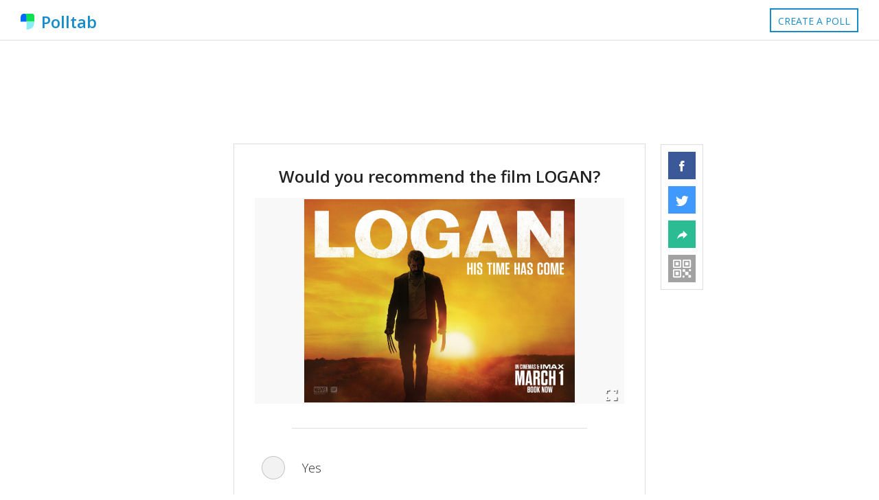

--- FILE ---
content_type: text/html; charset=utf-8
request_url: https://www.polltab.com/Hys0qRlix?utm_source=home_page
body_size: 3154
content:
<!DOCTYPE html><html lang="en"><head><title data-react-helmet="true">Would you recommend the film LOGAN? | Polltab</title><meta data-react-helmet="true" name="viewport" content="width=device-width, initial-scale=1.0"/><meta data-react-helmet="true" name="keywords" content="free poll maker, image poll, online poll creator, real-time polls, no signup poll, poll maker alternative, strawpoll alternative, anonymous poll, share poll by link, vote security"/><meta data-react-helmet="true" name="robots" content="index, follow"/><meta data-react-helmet="true" property="og:site_name" content="Polltab"/><meta data-react-helmet="true" property="og:image:width" content="512"/><meta data-react-helmet="true" property="og:image:height" content="512"/><meta data-react-helmet="true" property="og:locale" content="en_US"/><meta data-react-helmet="true" name="twitter:card" content="summary_large_image"/><meta data-react-helmet="true" name="twitter:site" content="@polltab"/><meta data-react-helmet="true" name="twitter:title" content="Free Poll Maker with Images &amp; Real-Time Results | Polltab"/><meta data-react-helmet="true" name="twitter:description" content="Create free polls with images in seconds. No signup required. Share by link, see real-time results, and secure votes with social login. The fastest way to make online polls."/><meta data-react-helmet="true" name="twitter:image" content="https://static.polltab.com/images/brand_logo.png"/><meta data-react-helmet="true" property="fb:app_id" content="668075473311913"/><meta data-react-helmet="true" property="og:title" content="Polltab - Would you recommend the film LOGAN?"/><meta data-react-helmet="true" name="description" content="Vote Now!"/><meta data-react-helmet="true" property="og:description" content="Vote Now!"/><meta data-react-helmet="true" property="og:type" content="website"/><meta data-react-helmet="true" property="og:url" content="https://www.polltab.com/Hys0qRlix"/><meta data-react-helmet="true" property="og:image" content="http://www.heyuguys.com/images/2017/01/Logan-Movie-Poster-1.jpg"/><link data-react-helmet="true" rel="shortcut icon" type="image/x-icon" href="https://static.polltab.com/images/logo.svg"/><link data-react-helmet="true" rel="canonical" href="https://www.polltab.com"/><script data-react-helmet="true" type="application/ld+json">{"@context":"https://schema.org","@type":"WebSite","name":"Polltab","url":"https://www.polltab.com","description":"Create free polls with images in seconds. No signup required. Share by link, see real-time results, and secure votes with social login. The fastest way to make online polls.","potentialAction":{"@type":"CreateAction","target":"https://www.polltab.com/poll-maker","name":"Create a Poll"}}</script><script data-react-helmet="true" type="application/ld+json">{"@context":"https://schema.org","@type":"Organization","name":"Polltab","url":"https://www.polltab.com","logo":"https://static.polltab.com/images/brand_logo.png","sameAs":["https://www.facebook.com/polltab","https://twitter.com/polltab"]}</script><script data-react-helmet="true" type="application/ld+json">{"@context":"https://schema.org","@type":"Organization","url":"https://www.polltab.com","name":"Polltab"}</script><link href="https://static.polltab.com/styles/app.min.bd320bb07af8ec0ea9f0.css" rel="stylesheet" media="all"/><link rel="preconnect" href="https://fonts.gstatic.com/" crossOrigin="true"/><link rel="dns-prefetch" href="https://fonts.gstatic.com/"/><link rel="preconnect" href="https://fonts.gstatic.com/" crossOrigin="true"/><link rel="dns-prefetch" href="https://fonts.gstatic.com/"/><link rel="dns-prefetch" href="//ajax.googleapis.com"/><link rel="preconnect" href="//ajax.googleapis.com" crossOrigin="true"/><link rel="dns-prefetch" href="//apis.google.com"/><link rel="preconnect" href="//apis.google.com" crossOrigin="true"/><link rel="dns-prefetch" href="//fonts.googleapis.com"/><link rel="dns-prefetch" href="//fonts.gstatic.com"/><link rel="preconnect" href="//fonts.googleapis.com" crossOrigin="true"/><link rel="preconnect" href="//fonts.gstatic.com" crossOrigin="true"/><link rel="dns-prefetch" href="//www.googletagmanager.com/gtag/js?id=G-37FC72YWEF"/><link rel="preconnect" href="//www.googletagmanager.com/gtag/js?id=G-37FC72YWEF" crossOrigin="true"/><link rel="dns-prefetch" href="//www.googletagmanager.com"/><link rel="preconnect" href="//www.googletagmanager.com" crossOrigin="true"/><link rel="dns-prefetch" href="//www.googletagservices.com"/><link rel="preconnect" href="//www.googletagservices.com" crossOrigin="true"/><link rel="dns-prefetch" href="//adservice.google.com"/><link rel="dns-prefetch" href="//pagead2.googlesyndication.com"/><link rel="dns-prefetch" href="//tpc.googlesyndication.com"/><link rel="preconnect" href="//adservice.google.com" crossOrigin="true"/><link rel="preconnect" href="//pagead2.googlesyndication.com" crossOrigin="true"/><link rel="preconnect" href="//tpc.googlesyndication.com" crossOrigin="true"/></head><body><div id="root"><div class="app"><div class="notifications-wrapper"></div><div class="adsbygoogle ptAdsCheck"></div><header class="header mini"><div class="header-container"><a class="header-logo-container" href="/"><img alt="polltab logo, free poll maker" class="header-logo" src="https://static.polltab.com/images/logo.svg"/><span class="header-logo-name">Polltab</span></a><div class="header-link-container"><a class="logobutton" href="/poll-maker"><span class="logobutton-label">Create a Poll</span></a></div></div></header><div id="fb-root"></div><section class="pollvote "><div class="pollvote-top-ad"><div class="responsivead"><ins style="display:block" class="adsbygoogle fixHeight" data-ad-client="ca-pub-8079433326112023" data-ad-slot="3621124271"></ins></div></div><div class="poll-content"><section class="poll"><div class="poll-question"><h1 class="poll-question-header" itemscope="" itemType="http://schema.org/Question">Would you recommend the film LOGAN?</h1><div class="poll-question-media"><div class="choiceitem"><div class="choiceitem-media-container"><img class="choiceitem-media choiceitem-image" src="http://www.heyuguys.com/images/2017/01/Logan-Movie-Poster-1.jpg"/><a class="enlargeimage"></a></div></div></div></div><ol class="poll-list"><li class="poll-list-item " itemscope="" itemProp="suggestedAnswer" itemType="http://schema.org/Answer"><input type="radio" name="choice" id="choice_0"/><label class="poll-list-item-label" for="choice_0"><span class="poll-list-item-checkbox"></span><span class="poll-list-item-content"><div class="choiceitem"><span class="choiceitem-text" itemProp="text">Yes</span></div></span></label></li><li class="poll-list-item " itemscope="" itemProp="suggestedAnswer" itemType="http://schema.org/Answer"><input type="radio" name="choice" id="choice_1"/><label class="poll-list-item-label" for="choice_1"><span class="poll-list-item-checkbox"></span><span class="poll-list-item-content"><div class="choiceitem"><span class="choiceitem-text" itemProp="text">No</span></div></span></label></li></ol><button class="facebookvotebutton">Vote with Facebook</button></section><div class="sharebutton"><div class="sharebutton-icons "><div role="button" tabindex="0" class="SocialMediaShareButton SocialMediaShareButton--facebook sharebutton-icon sharebutton-icon-fb"></div><div role="button" tabindex="0" class="SocialMediaShareButton SocialMediaShareButton--twitter sharebutton-icon sharebutton-icon-tw"></div><a data-for="share-tool-tip" data-event="click focus" data-place="bottom" data-tip="&lt;div class=&quot;sharecontent&quot; data-reactroot=&quot;&quot;&gt;&lt;div class=&quot;sharecontent-item&quot;&gt;&lt;label&gt;Link&lt;/label&gt;&lt;input id=&quot;share-link&quot; value=&quot;about:blank&quot;/&gt;&lt;button class=&quot;share-content-button&quot; data-clipboard-target=&quot;#share-link&quot;&gt;copy&lt;/button&gt;&lt;/div&gt;&lt;/div&gt;" class="sharebutton-icon sharebutton-icon-sh"></a><div class="__react_component_tooltip place-top type-dark " id="share-tool-tip" data-id="tooltip"></div><a class="sharebutton-icon sharebutton-svg sharebutton-icon-qr"><svg class="ionicon qrCodeOutline" xmlns="http://www.w3.org/2000/svg" viewBox="0 0 512 512"><title>Qr Code</title><rect x="336" y="336" width="80" height="80" rx="8" ry="8"></rect><rect x="272" y="272" width="64" height="64" rx="8" ry="8"></rect><rect x="416" y="416" width="64" height="64" rx="8" ry="8"></rect><rect x="432" y="272" width="48" height="48" rx="8" ry="8"></rect><rect x="272" y="432" width="48" height="48" rx="8" ry="8"></rect><rect x="336" y="96" width="80" height="80" rx="8" ry="8"></rect><rect x="288" y="48" width="176" height="176" rx="16" ry="16" fill="none" stroke="currentColor" stroke-linecap="round" stroke-linejoin="round" stroke-width="32"></rect><rect x="96" y="96" width="80" height="80" rx="8" ry="8"></rect><rect x="48" y="48" width="176" height="176" rx="16" ry="16" fill="none" stroke="currentColor" stroke-linecap="round" stroke-linejoin="round" stroke-width="32"></rect><rect x="96" y="336" width="80" height="80" rx="8" ry="8"></rect><rect x="48" y="288" width="176" height="176" rx="16" ry="16" fill="none" stroke="currentColor" stroke-linecap="round" stroke-linejoin="round" stroke-width="32"></rect></svg></a></div></div></div><div class="pollvote-bottom-ad"><div class="responsivead"><ins style="display:block" class="adsbygoogle" data-ad-client="ca-pub-8079433326112023" data-ad-slot="6287354173" data-ad-format="auto" data-full-width-responsive="true"></ins></div></div></section></div></div><script>window.__data={"poll":{"question":"","questionMedia":"","startDate":null,"endDate":null,"choices":[],"allowMultiChoice":false,"enableComments":false,"enableCaptcha":false,"hideResults":false,"restriction":"ip"},"bracketPoll":{"title":"","titleMedia":"","hideRoundResults":false,"enableCaptcha":false,"participants":[],"schedules":[],"brackets":[],"restriction":"ip"},"notification":{"level":"info"},"screenSize":{"width":0,"height":0,"isMobile":false},"user":{"pollCreated":false,"showAuthNotVerified":false,"showAlreadyVoted":false,"showVoteSuccess":false,"embedMode":false,"hasAdBlocker":false},"routing":{"locationBeforeTransitions":null},"reduxAsyncConnect":{"loaded":true,"loadState":{"response":{"loading":false,"loaded":true,"error":null}},"response":{"status":200,"data":{"question":"Would you recommend the film LOGAN?","questionMedia":"http:\u002F\u002Fwww.heyuguys.com\u002Fimages\u002F2017\u002F01\u002FLogan-Movie-Poster-1.jpg","choices":[{"text":"Yes","votes":115,"choiceId":"58c35ad3ad90cd15c527f1a3"},{"text":"No","votes":24,"choiceId":"58c35ad3ad90cd15c527f1a2"}],"allowMultiChoice":false,"enableCaptcha":false,"enableComments":true,"hideResults":false,"restriction":"fb","pollId":"Hys0qRlix"}}}};</script><script async="" src="https://www.googletagmanager.com/gtag/js?id=G-37FC72YWEF"></script><script src="https://static.polltab.com/scripts/app.min.bd320bb07af8ec0ea9f0.js"></script></body></html>

--- FILE ---
content_type: text/html; charset=utf-8
request_url: https://www.google.com/recaptcha/api2/aframe
body_size: 221
content:
<!DOCTYPE HTML><html><head><meta http-equiv="content-type" content="text/html; charset=UTF-8"></head><body><script nonce="PREh6J3LCaSOyDiaIoRI_A">/** Anti-fraud and anti-abuse applications only. See google.com/recaptcha */ try{var clients={'sodar':'https://pagead2.googlesyndication.com/pagead/sodar?'};window.addEventListener("message",function(a){try{if(a.source===window.parent){var b=JSON.parse(a.data);var c=clients[b['id']];if(c){var d=document.createElement('img');d.src=c+b['params']+'&rc='+(localStorage.getItem("rc::a")?sessionStorage.getItem("rc::b"):"");window.document.body.appendChild(d);sessionStorage.setItem("rc::e",parseInt(sessionStorage.getItem("rc::e")||0)+1);localStorage.setItem("rc::h",'1769274364550');}}}catch(b){}});window.parent.postMessage("_grecaptcha_ready", "*");}catch(b){}</script></body></html>

--- FILE ---
content_type: text/css
request_url: https://static.polltab.com/styles/app.min.bd320bb07af8ec0ea9f0.css
body_size: 20158
content:
@import url(https://fonts.googleapis.com/css2?family=Montserrat:wght@700&family=Open+Sans:wght@300;400;600&display=swap);.react-datepicker-popper[data-placement^=bottom] .react-datepicker__triangle,.react-datepicker-popper[data-placement^=top] .react-datepicker__triangle,.react-datepicker__month-read-view--down-arrow,.react-datepicker__month-year-read-view--down-arrow,.react-datepicker__year-read-view--down-arrow{margin-left:-8px;position:absolute}.react-datepicker-popper[data-placement^=bottom] .react-datepicker__triangle,.react-datepicker-popper[data-placement^=bottom] .react-datepicker__triangle:before,.react-datepicker-popper[data-placement^=top] .react-datepicker__triangle,.react-datepicker-popper[data-placement^=top] .react-datepicker__triangle:before,.react-datepicker__month-read-view--down-arrow,.react-datepicker__month-read-view--down-arrow:before,.react-datepicker__month-year-read-view--down-arrow,.react-datepicker__month-year-read-view--down-arrow:before,.react-datepicker__year-read-view--down-arrow,.react-datepicker__year-read-view--down-arrow:before{box-sizing:content-box;position:absolute;border:8px solid transparent;height:0;width:1px}.react-datepicker-popper[data-placement^=bottom] .react-datepicker__triangle:before,.react-datepicker-popper[data-placement^=top] .react-datepicker__triangle:before,.react-datepicker__month-read-view--down-arrow:before,.react-datepicker__month-year-read-view--down-arrow:before,.react-datepicker__year-read-view--down-arrow:before{content:"";z-index:-1;border-width:8px;left:-8px;border-bottom-color:#aeaeae}.react-datepicker-popper[data-placement^=bottom] .react-datepicker__triangle{top:0;margin-top:-8px}.react-datepicker-popper[data-placement^=bottom] .react-datepicker__triangle,.react-datepicker-popper[data-placement^=bottom] .react-datepicker__triangle:before{border-top:none;border-bottom-color:#f0f0f0}.react-datepicker-popper[data-placement^=bottom] .react-datepicker__triangle:before{top:-1px;border-bottom-color:#aeaeae}.react-datepicker-popper[data-placement^=top] .react-datepicker__triangle,.react-datepicker__month-read-view--down-arrow,.react-datepicker__month-year-read-view--down-arrow,.react-datepicker__year-read-view--down-arrow{bottom:0;margin-bottom:-8px}.react-datepicker-popper[data-placement^=top] .react-datepicker__triangle,.react-datepicker-popper[data-placement^=top] .react-datepicker__triangle:before,.react-datepicker__month-read-view--down-arrow,.react-datepicker__month-read-view--down-arrow:before,.react-datepicker__month-year-read-view--down-arrow,.react-datepicker__month-year-read-view--down-arrow:before,.react-datepicker__year-read-view--down-arrow,.react-datepicker__year-read-view--down-arrow:before{border-bottom:none;border-top-color:#fff}.react-datepicker-popper[data-placement^=top] .react-datepicker__triangle:before,.react-datepicker__month-read-view--down-arrow:before,.react-datepicker__month-year-read-view--down-arrow:before,.react-datepicker__year-read-view--down-arrow:before{bottom:-1px;border-top-color:#aeaeae}.react-datepicker,.react-datepicker-wrapper{display:inline-block}.react-datepicker{font-family:Helvetica Neue,Helvetica,Arial,sans-serif;font-size:.8rem;background-color:#fff;color:#000;border:1px solid #aeaeae;border-radius:.3rem;position:relative}.react-datepicker--time-only .react-datepicker__triangle{left:35px}.react-datepicker--time-only .react-datepicker__time-container{border-left:0}.react-datepicker--time-only .react-datepicker__time,.react-datepicker--time-only .react-datepicker__time-box{border-radius:.3rem}.react-datepicker__triangle{position:absolute;left:50px}.react-datepicker-popper{z-index:1}.react-datepicker-popper[data-placement^=bottom]{margin-top:10px}.react-datepicker-popper[data-placement^=top]{margin-bottom:10px}.react-datepicker-popper[data-placement^=right]{margin-left:8px}.react-datepicker-popper[data-placement^=right] .react-datepicker__triangle{left:auto;right:42px}.react-datepicker-popper[data-placement^=left]{margin-right:8px}.react-datepicker-popper[data-placement^=left] .react-datepicker__triangle{left:42px;right:auto}.react-datepicker__header{text-align:center;background-color:#f0f0f0;border-bottom:1px solid #aeaeae;border-top-left-radius:.3rem;border-top-right-radius:.3rem;padding-top:8px;position:relative}.react-datepicker__header--time{padding-bottom:8px;padding-left:5px;padding-right:5px}.react-datepicker__month-dropdown-container--scroll,.react-datepicker__month-dropdown-container--select,.react-datepicker__month-year-dropdown-container--scroll,.react-datepicker__month-year-dropdown-container--select,.react-datepicker__year-dropdown-container--scroll,.react-datepicker__year-dropdown-container--select{display:inline-block;margin:0 2px}.react-datepicker-time__header,.react-datepicker__current-month{margin-top:0;color:#000;font-weight:700;font-size:.944rem}.react-datepicker-time__header{text-overflow:ellipsis;white-space:nowrap;overflow:hidden}.react-datepicker__navigation{background:none;line-height:1.7rem;text-align:center;cursor:pointer;position:absolute;top:10px;width:0;padding:0;border:.45rem solid transparent;z-index:1;height:10px;width:10px;text-indent:-999em;overflow:hidden}.react-datepicker__navigation--previous{left:10px;border-right-color:#ccc}.react-datepicker__navigation--previous:hover{border-right-color:#b3b3b3}.react-datepicker__navigation--previous--disabled,.react-datepicker__navigation--previous--disabled:hover{border-right-color:#e6e6e6;cursor:default}.react-datepicker__navigation--next{right:10px;border-left-color:#ccc}.react-datepicker__navigation--next--with-time:not(.react-datepicker__navigation--next--with-today-button){right:80px}.react-datepicker__navigation--next:hover{border-left-color:#b3b3b3}.react-datepicker__navigation--next--disabled,.react-datepicker__navigation--next--disabled:hover{border-left-color:#e6e6e6;cursor:default}.react-datepicker__navigation--years{position:relative;top:0;display:block;margin-left:auto;margin-right:auto}.react-datepicker__navigation--years-previous{top:4px;border-top-color:#ccc}.react-datepicker__navigation--years-previous:hover{border-top-color:#b3b3b3}.react-datepicker__navigation--years-upcoming{top:-4px;border-bottom-color:#ccc}.react-datepicker__navigation--years-upcoming:hover{border-bottom-color:#b3b3b3}.react-datepicker__month-container{float:left}.react-datepicker__month{margin:.4rem;text-align:center}.react-datepicker__time-container{float:right;border-left:1px solid #aeaeae;width:70px}.react-datepicker__time-container--with-today-button{display:inline;border:1px solid #aeaeae;border-radius:.3rem;position:absolute;right:-72px;top:0}.react-datepicker__time-container .react-datepicker__time{position:relative;background:#fff}.react-datepicker__time-container .react-datepicker__time .react-datepicker__time-box{width:70px;overflow-x:hidden;margin:0 auto;text-align:center}.react-datepicker__time-container .react-datepicker__time .react-datepicker__time-box ul.react-datepicker__time-list{list-style:none;margin:0;height:calc(195px + .85rem);overflow-y:scroll;padding-right:0;padding-left:0;width:100%;box-sizing:content-box}.react-datepicker__time-container .react-datepicker__time .react-datepicker__time-box ul.react-datepicker__time-list li.react-datepicker__time-list-item{height:30px;padding:5px 10px}.react-datepicker__time-container .react-datepicker__time .react-datepicker__time-box ul.react-datepicker__time-list li.react-datepicker__time-list-item:hover{cursor:pointer;background-color:#f0f0f0}.react-datepicker__time-container .react-datepicker__time .react-datepicker__time-box ul.react-datepicker__time-list li.react-datepicker__time-list-item--selected{background-color:#216ba5;color:#fff;font-weight:700}.react-datepicker__time-container .react-datepicker__time .react-datepicker__time-box ul.react-datepicker__time-list li.react-datepicker__time-list-item--selected:hover{background-color:#216ba5}.react-datepicker__time-container .react-datepicker__time .react-datepicker__time-box ul.react-datepicker__time-list li.react-datepicker__time-list-item--disabled{color:#ccc}.react-datepicker__time-container .react-datepicker__time .react-datepicker__time-box ul.react-datepicker__time-list li.react-datepicker__time-list-item--disabled:hover{cursor:default;background-color:transparent}.react-datepicker__week-number{color:#ccc;display:inline-block;width:1.7rem;line-height:1.7rem;text-align:center;margin:.166rem}.react-datepicker__week-number.react-datepicker__week-number--clickable{cursor:pointer}.react-datepicker__week-number.react-datepicker__week-number--clickable:hover{border-radius:.3rem;background-color:#f0f0f0}.react-datepicker__day-names,.react-datepicker__week{white-space:nowrap}.react-datepicker__day,.react-datepicker__day-name,.react-datepicker__time-name{color:#000;display:inline-block;width:1.7rem;line-height:1.7rem;text-align:center;margin:.166rem}.react-datepicker__day{cursor:pointer}.react-datepicker__day:hover{border-radius:.3rem;background-color:#f0f0f0}.react-datepicker__day--today{font-weight:700}.react-datepicker__day--highlighted{border-radius:.3rem;background-color:#3dcc4a;color:#fff}.react-datepicker__day--highlighted:hover{background-color:#32be3f}.react-datepicker__day--highlighted-custom-1{color:#f0f}.react-datepicker__day--highlighted-custom-2{color:green}.react-datepicker__day--in-range,.react-datepicker__day--in-selecting-range,.react-datepicker__day--selected{border-radius:.3rem;background-color:#216ba5;color:#fff}.react-datepicker__day--in-range:hover,.react-datepicker__day--in-selecting-range:hover,.react-datepicker__day--selected:hover{background-color:#1d5d90}.react-datepicker__day--keyboard-selected{border-radius:.3rem;background-color:#2a87d0;color:#fff}.react-datepicker__day--keyboard-selected:hover{background-color:#1d5d90}.react-datepicker__day--in-selecting-range:not(.react-datepicker__day--in-range){background-color:rgba(33,107,165,.5)}.react-datepicker__month--selecting-range .react-datepicker__day--in-range:not(.react-datepicker__day--in-selecting-range){background-color:#f0f0f0;color:#000}.react-datepicker__day--disabled{cursor:default;color:#ccc}.react-datepicker__day--disabled:hover{background-color:transparent}.react-datepicker__input-container{position:relative;display:inline-block}.react-datepicker__month-read-view,.react-datepicker__month-year-read-view,.react-datepicker__year-read-view{border:1px solid transparent;border-radius:.3rem}.react-datepicker__month-read-view:hover,.react-datepicker__month-year-read-view:hover,.react-datepicker__year-read-view:hover{cursor:pointer}.react-datepicker__month-read-view:hover .react-datepicker__month-read-view--down-arrow,.react-datepicker__month-read-view:hover .react-datepicker__year-read-view--down-arrow,.react-datepicker__month-year-read-view:hover .react-datepicker__month-read-view--down-arrow,.react-datepicker__month-year-read-view:hover .react-datepicker__year-read-view--down-arrow,.react-datepicker__year-read-view:hover .react-datepicker__month-read-view--down-arrow,.react-datepicker__year-read-view:hover .react-datepicker__year-read-view--down-arrow{border-top-color:#b3b3b3}.react-datepicker__month-read-view--down-arrow,.react-datepicker__month-year-read-view--down-arrow,.react-datepicker__year-read-view--down-arrow{border-top-color:#ccc;float:right;margin-left:20px;top:8px;position:relative;border-width:.45rem}.react-datepicker__month-dropdown,.react-datepicker__month-year-dropdown,.react-datepicker__year-dropdown{background-color:#f0f0f0;position:absolute;width:50%;left:25%;top:30px;z-index:1;text-align:center;border-radius:.3rem;border:1px solid #aeaeae}.react-datepicker__month-dropdown:hover,.react-datepicker__month-year-dropdown:hover,.react-datepicker__year-dropdown:hover{cursor:pointer}.react-datepicker__month-dropdown--scrollable,.react-datepicker__month-year-dropdown--scrollable,.react-datepicker__year-dropdown--scrollable{height:150px;overflow-y:scroll}.react-datepicker__month-option,.react-datepicker__month-year-option,.react-datepicker__year-option{line-height:20px;width:100%;display:block;margin-left:auto;margin-right:auto}.react-datepicker__month-option:first-of-type,.react-datepicker__month-year-option:first-of-type,.react-datepicker__year-option:first-of-type{border-top-left-radius:.3rem;border-top-right-radius:.3rem}.react-datepicker__month-option:last-of-type,.react-datepicker__month-year-option:last-of-type,.react-datepicker__year-option:last-of-type{-webkit-user-select:none;-moz-user-select:none;-ms-user-select:none;user-select:none;border-bottom-left-radius:.3rem;border-bottom-right-radius:.3rem}.react-datepicker__month-option:hover,.react-datepicker__month-year-option:hover,.react-datepicker__year-option:hover{background-color:#ccc}.react-datepicker__month-option:hover .react-datepicker__navigation--years-upcoming,.react-datepicker__month-year-option:hover .react-datepicker__navigation--years-upcoming,.react-datepicker__year-option:hover .react-datepicker__navigation--years-upcoming{border-bottom-color:#b3b3b3}.react-datepicker__month-option:hover .react-datepicker__navigation--years-previous,.react-datepicker__month-year-option:hover .react-datepicker__navigation--years-previous,.react-datepicker__year-option:hover .react-datepicker__navigation--years-previous{border-top-color:#b3b3b3}.react-datepicker__month-option--selected,.react-datepicker__month-year-option--selected,.react-datepicker__year-option--selected{position:absolute;left:15px}.react-datepicker__close-icon{background-color:transparent;border:0;cursor:pointer;outline:0;padding:0;vertical-align:middle;position:absolute;height:16px;width:16px;top:25%;right:7px}.react-datepicker__close-icon:after{background-color:#216ba5;border-radius:50%;bottom:0;box-sizing:border-box;color:#fff;content:"\D7";cursor:pointer;font-size:12px;height:16px;width:16px;line-height:1;margin:-8px auto 0;padding:2px;position:absolute;right:0;text-align:center}.react-datepicker__today-button{background:#f0f0f0;border-top:1px solid #aeaeae;cursor:pointer;text-align:center;font-weight:700;padding:5px 0;clear:left}.react-datepicker__portal{position:fixed;width:100vw;height:100vh;background-color:rgba(0,0,0,.8);left:0;top:0;justify-content:center;align-items:center;display:flex;z-index:2147483647}.react-datepicker__portal .react-datepicker__day,.react-datepicker__portal .react-datepicker__day-name,.react-datepicker__portal .react-datepicker__time-name{width:3rem;line-height:3rem}@media (max-height:550px),(max-width:400px){.react-datepicker__portal .react-datepicker__day,.react-datepicker__portal .react-datepicker__day-name,.react-datepicker__portal .react-datepicker__time-name{width:2rem;line-height:2rem}}.react-datepicker__portal .react-datepicker-time__header,.react-datepicker__portal .react-datepicker__current-month{font-size:1.44rem}.react-datepicker__portal .react-datepicker__navigation{border:.81rem solid transparent}.react-datepicker__portal .react-datepicker__navigation--previous{border-right-color:#ccc}.react-datepicker__portal .react-datepicker__navigation--previous:hover{border-right-color:#b3b3b3}.react-datepicker__portal .react-datepicker__navigation--previous--disabled,.react-datepicker__portal .react-datepicker__navigation--previous--disabled:hover{border-right-color:#e6e6e6;cursor:default}.react-datepicker__portal .react-datepicker__navigation--next{border-left-color:#ccc}.react-datepicker__portal .react-datepicker__navigation--next:hover{border-left-color:#b3b3b3}.react-datepicker__portal .react-datepicker__navigation--next--disabled,.react-datepicker__portal .react-datepicker__navigation--next--disabled:hover{border-left-color:#e6e6e6;cursor:default}.slick-slider{box-sizing:border-box;-webkit-user-select:none;-moz-user-select:none;-ms-user-select:none;user-select:none;-webkit-touch-callout:none;-khtml-user-select:none;-ms-touch-action:pan-y;touch-action:pan-y;-webkit-tap-highlight-color:transparent}.slick-list,.slick-slider{position:relative;display:block}.slick-list{overflow:hidden;margin:0;padding:0}.slick-list:focus{outline:none}.slick-list.dragging{cursor:pointer;cursor:hand}.slick-slider .slick-list,.slick-slider .slick-track{transform:translateZ(0)}.slick-track{position:relative;top:0;left:0;display:block;margin-left:auto;margin-right:auto}.slick-track:after,.slick-track:before{display:table;content:""}.slick-track:after{clear:both}.slick-loading .slick-track{visibility:hidden}.slick-slide{display:none;float:left;height:100%;min-height:1px}[dir=rtl] .slick-slide{float:right}.slick-slide img{display:block}.slick-slide.slick-loading img{display:none}.slick-slide.dragging img{pointer-events:none}.slick-initialized .slick-slide{display:block}.slick-loading .slick-slide{visibility:hidden}.slick-vertical .slick-slide{display:block;height:auto;border:1px solid transparent}.slick-arrow.slick-hidden{display:none}.slick-loading .slick-list{background:#fff url(https://static.polltab.com/node_modules/slick-carousel/slick/ajax-loader.gif) 50% no-repeat}@font-face{font-family:slick;font-weight:400;font-style:normal;src:url(https://static.polltab.com/node_modules/slick-carousel/slick/fonts/slick.eot);src:url(https://static.polltab.com/node_modules/slick-carousel/slick/fonts/slick.eot#iefix) format("embedded-opentype"),url(https://static.polltab.com/node_modules/slick-carousel/slick/fonts/slick.woff) format("woff"),url(https://static.polltab.com/node_modules/slick-carousel/slick/fonts/slick.ttf) format("truetype"),url(https://static.polltab.com/node_modules/slick-carousel/slick/fonts/slick.svg#slick) format("svg")}.slick-next,.slick-prev{font-size:0;line-height:0;position:absolute;top:50%;display:block;width:20px;height:20px;padding:0;transform:translateY(-50%);cursor:pointer;border:none}.slick-next,.slick-next:focus,.slick-next:hover,.slick-prev,.slick-prev:focus,.slick-prev:hover{color:transparent;outline:none;background:transparent}.slick-next:focus:before,.slick-next:hover:before,.slick-prev:focus:before,.slick-prev:hover:before{opacity:1}.slick-next.slick-disabled:before,.slick-prev.slick-disabled:before{opacity:.25}.slick-next:before,.slick-prev:before{font-family:slick;font-size:20px;line-height:1;opacity:.75;color:#fff;-webkit-font-smoothing:antialiased;-moz-osx-font-smoothing:grayscale}.slick-prev{left:-25px}[dir=rtl] .slick-prev{right:-25px;left:auto}.slick-prev:before{content:"\2190"}[dir=rtl] .slick-prev:before{content:"\2192"}.slick-next{right:-25px}[dir=rtl] .slick-next{right:auto;left:-25px}.slick-next:before{content:"\2192"}[dir=rtl] .slick-next:before{content:"\2190"}.slick-dotted.slick-slider{margin-bottom:30px}.slick-dots{position:absolute;bottom:-25px;display:block;width:100%;padding:0;margin:0;list-style:none;text-align:center}.slick-dots li{position:relative;display:inline-block;margin:0 5px;padding:0}.slick-dots li,.slick-dots li button{width:20px;height:20px;cursor:pointer}.slick-dots li button{font-size:0;line-height:0;display:block;padding:5px;color:transparent;border:0;outline:none;background:transparent}.slick-dots li button:focus,.slick-dots li button:hover{outline:none}.slick-dots li button:focus:before,.slick-dots li button:hover:before{opacity:1}.slick-dots li button:before{font-family:slick;font-size:6px;line-height:20px;position:absolute;top:0;left:0;width:20px;height:20px;content:"\2022";text-align:center;opacity:.25;color:#000;-webkit-font-smoothing:antialiased;-moz-osx-font-smoothing:grayscale}.slick-dots li.slick-active button:before{opacity:.75;color:#000}@font-face{font-family:Ionicons;src:url(https://static.polltab.com/fonts/ionicons.eot);src:url(https://static.polltab.com/fonts/ionicons.eot#iefix) format("embedded-opentype"),url(https://static.polltab.com/fonts/ionicons.ttf) format("truetype"),url(https://static.polltab.com/fonts/ionicons.woff) format("woff"),url(https://static.polltab.com/fonts/ionicons.svg#Ionicons) format("svg");font-weight:400;font-style:normal}.bracketbox-team-item .bracketbox-team-item-label-tba:after,.bracketpoll-modal-close:after,.contact-sent-icon:after,.enlargeimage:after,.facebookvotebutton:before,.googlevotebutton:before,.ion,.ion-alert-circled:before,.ion-alert:before,.ion-android-add-circle:before,.ion-android-add:before,.ion-android-alarm-clock:before,.ion-android-alert:before,.ion-android-apps:before,.ion-android-archive:before,.ion-android-arrow-back:before,.ion-android-arrow-down:before,.ion-android-arrow-dropdown-circle:before,.ion-android-arrow-dropdown:before,.ion-android-arrow-dropleft-circle:before,.ion-android-arrow-dropleft:before,.ion-android-arrow-dropright-circle:before,.ion-android-arrow-dropright:before,.ion-android-arrow-dropup-circle:before,.ion-android-arrow-dropup:before,.ion-android-arrow-forward:before,.ion-android-arrow-up:before,.ion-android-attach:before,.ion-android-bar:before,.ion-android-bicycle:before,.ion-android-boat:before,.ion-android-bookmark:before,.ion-android-bulb:before,.ion-android-bus:before,.ion-android-calendar:before,.ion-android-call:before,.ion-android-camera:before,.ion-android-cancel:before,.ion-android-car:before,.ion-android-cart:before,.ion-android-chat:before,.ion-android-checkbox-blank:before,.ion-android-checkbox-outline-blank:before,.ion-android-checkbox-outline:before,.ion-android-checkbox:before,.ion-android-checkmark-circle:before,.ion-android-clipboard:before,.ion-android-close:before,.ion-android-cloud-circle:before,.ion-android-cloud-done:before,.ion-android-cloud-outline:before,.ion-android-cloud:before,.ion-android-color-palette:before,.ion-android-compass:before,.ion-android-contact:before,.ion-android-contacts:before,.ion-android-contract:before,.ion-android-create:before,.ion-android-delete:before,.ion-android-desktop:before,.ion-android-document:before,.ion-android-done-all:before,.ion-android-done:before,.ion-android-download:before,.ion-android-drafts:before,.ion-android-exit:before,.ion-android-expand:before,.ion-android-favorite-outline:before,.ion-android-favorite:before,.ion-android-film:before,.ion-android-folder-open:before,.ion-android-folder:before,.ion-android-funnel:before,.ion-android-globe:before,.ion-android-hand:before,.ion-android-hangout:before,.ion-android-happy:before,.ion-android-home:before,.ion-android-image:before,.ion-android-laptop:before,.ion-android-list:before,.ion-android-locate:before,.ion-android-lock:before,.ion-android-mail:before,.ion-android-map:before,.ion-android-menu:before,.ion-android-microphone-off:before,.ion-android-microphone:before,.ion-android-more-horizontal:before,.ion-android-more-vertical:before,.ion-android-navigate:before,.ion-android-notifications-none:before,.ion-android-notifications-off:before,.ion-android-notifications:before,.ion-android-open:before,.ion-android-options:before,.ion-android-people:before,.ion-android-person-add:before,.ion-android-person:before,.ion-android-phone-landscape:before,.ion-android-phone-portrait:before,.ion-android-pin:before,.ion-android-plane:before,.ion-android-playstore:before,.ion-android-print:before,.ion-android-radio-button-off:before,.ion-android-radio-button-on:before,.ion-android-refresh:before,.ion-android-remove-circle:before,.ion-android-remove:before,.ion-android-restaurant:before,.ion-android-sad:before,.ion-android-search:before,.ion-android-send:before,.ion-android-settings:before,.ion-android-share-alt:before,.ion-android-share:before,.ion-android-star-half:before,.ion-android-star-outline:before,.ion-android-star:before,.ion-android-stopwatch:before,.ion-android-subway:before,.ion-android-sunny:before,.ion-android-sync:before,.ion-android-textsms:before,.ion-android-time:before,.ion-android-train:before,.ion-android-unlock:before,.ion-android-upload:before,.ion-android-volume-down:before,.ion-android-volume-mute:before,.ion-android-volume-off:before,.ion-android-volume-up:before,.ion-android-walk:before,.ion-android-warning:before,.ion-android-watch:before,.ion-android-wifi:before,.ion-aperture:before,.ion-archive:before,.ion-arrow-down-a:before,.ion-arrow-down-b:before,.ion-arrow-down-c:before,.ion-arrow-expand:before,.ion-arrow-graph-down-left:before,.ion-arrow-graph-down-right:before,.ion-arrow-graph-up-left:before,.ion-arrow-graph-up-right:before,.ion-arrow-left-a:before,.ion-arrow-left-b:before,.ion-arrow-left-c:before,.ion-arrow-move:before,.ion-arrow-resize:before,.ion-arrow-return-left:before,.ion-arrow-return-right:before,.ion-arrow-right-a:before,.ion-arrow-right-b:before,.ion-arrow-right-c:before,.ion-arrow-shrink:before,.ion-arrow-swap:before,.ion-arrow-up-a:before,.ion-arrow-up-b:before,.ion-arrow-up-c:before,.ion-asterisk:before,.ion-at:before,.ion-backspace-outline:before,.ion-backspace:before,.ion-bag:before,.ion-battery-charging:before,.ion-battery-empty:before,.ion-battery-full:before,.ion-battery-half:before,.ion-battery-low:before,.ion-beaker:before,.ion-beer:before,.ion-bluetooth:before,.ion-bonfire:before,.ion-bookmark:before,.ion-bowtie:before,.ion-briefcase:before,.ion-bug:before,.ion-calculator:before,.ion-calendar:before,.ion-camera:before,.ion-card:before,.ion-cash:before,.ion-chatbox-working:before,.ion-chatbox:before,.ion-chatboxes:before,.ion-chatbubble-working:before,.ion-chatbubble:before,.ion-chatbubbles:before,.ion-checkmark-circled:before,.ion-checkmark-round:before,.ion-checkmark:before,.ion-chevron-down:before,.ion-chevron-left:before,.ion-chevron-right:before,.ion-chevron-up:before,.ion-clipboard:before,.ion-clock:before,.ion-close-circled:before,.ion-close-round:before,.ion-close:before,.ion-closed-captioning:before,.ion-cloud:before,.ion-code-download:before,.ion-code-working:before,.ion-code:before,.ion-coffee:before,.ion-compass:before,.ion-compose:before,.ion-connection-bars:before,.ion-contrast:before,.ion-crop:before,.ion-cube:before,.ion-disc:before,.ion-document-text:before,.ion-document:before,.ion-drag:before,.ion-earth:before,.ion-easel:before,.ion-edit:before,.ion-egg:before,.ion-eject:before,.ion-email-unread:before,.ion-email:before,.ion-erlenmeyer-flask-bubbles:before,.ion-erlenmeyer-flask:before,.ion-eye-disabled:before,.ion-eye:before,.ion-female:before,.ion-filing:before,.ion-film-marker:before,.ion-fireball:before,.ion-flag:before,.ion-flame:before,.ion-flash-off:before,.ion-flash:before,.ion-folder:before,.ion-fork-repo:before,.ion-fork:before,.ion-forward:before,.ion-funnel:before,.ion-gear-a:before,.ion-gear-b:before,.ion-grid:before,.ion-hammer:before,.ion-happy-outline:before,.ion-happy:before,.ion-headphone:before,.ion-heart-broken:before,.ion-heart:before,.ion-help-buoy:before,.ion-help-circled:before,.ion-help:before,.ion-home:before,.ion-icecream:before,.ion-image:before,.ion-images:before,.ion-information-circled:before,.ion-information:before,.ion-ionic:before,.ion-ios-alarm-outline:before,.ion-ios-alarm:before,.ion-ios-albums-outline:before,.ion-ios-albums:before,.ion-ios-americanfootball-outline:before,.ion-ios-americanfootball:before,.ion-ios-analytics-outline:before,.ion-ios-analytics:before,.ion-ios-arrow-back:before,.ion-ios-arrow-down:before,.ion-ios-arrow-forward:before,.ion-ios-arrow-left:before,.ion-ios-arrow-right:before,.ion-ios-arrow-thin-down:before,.ion-ios-arrow-thin-left:before,.ion-ios-arrow-thin-right:before,.ion-ios-arrow-thin-up:before,.ion-ios-arrow-up:before,.ion-ios-at-outline:before,.ion-ios-at:before,.ion-ios-barcode-outline:before,.ion-ios-barcode:before,.ion-ios-baseball-outline:before,.ion-ios-baseball:before,.ion-ios-basketball-outline:before,.ion-ios-basketball:before,.ion-ios-bell-outline:before,.ion-ios-bell:before,.ion-ios-body-outline:before,.ion-ios-body:before,.ion-ios-bolt-outline:before,.ion-ios-bolt:before,.ion-ios-book-outline:before,.ion-ios-book:before,.ion-ios-bookmarks-outline:before,.ion-ios-bookmarks:before,.ion-ios-box-outline:before,.ion-ios-box:before,.ion-ios-briefcase-outline:before,.ion-ios-briefcase:before,.ion-ios-browsers-outline:before,.ion-ios-browsers:before,.ion-ios-calculator-outline:before,.ion-ios-calculator:before,.ion-ios-calendar-outline:before,.ion-ios-calendar:before,.ion-ios-camera-outline:before,.ion-ios-camera:before,.ion-ios-cart-outline:before,.ion-ios-cart:before,.ion-ios-chatboxes-outline:before,.ion-ios-chatboxes:before,.ion-ios-chatbubble-outline:before,.ion-ios-chatbubble:before,.ion-ios-checkmark-empty:before,.ion-ios-checkmark-outline:before,.ion-ios-checkmark:before,.ion-ios-circle-filled:before,.ion-ios-circle-outline:before,.ion-ios-clock-outline:before,.ion-ios-clock:before,.ion-ios-close-empty:before,.ion-ios-close-outline:before,.ion-ios-close:before,.ion-ios-cloud-download-outline:before,.ion-ios-cloud-download:before,.ion-ios-cloud-outline:before,.ion-ios-cloud-upload-outline:before,.ion-ios-cloud-upload:before,.ion-ios-cloud:before,.ion-ios-cloudy-night-outline:before,.ion-ios-cloudy-night:before,.ion-ios-cloudy-outline:before,.ion-ios-cloudy:before,.ion-ios-cog-outline:before,.ion-ios-cog:before,.ion-ios-color-filter-outline:before,.ion-ios-color-filter:before,.ion-ios-color-wand-outline:before,.ion-ios-color-wand:before,.ion-ios-compose-outline:before,.ion-ios-compose:before,.ion-ios-contact-outline:before,.ion-ios-contact:before,.ion-ios-copy-outline:before,.ion-ios-copy:before,.ion-ios-crop-strong:before,.ion-ios-crop:before,.ion-ios-download-outline:before,.ion-ios-download:before,.ion-ios-drag:before,.ion-ios-email-outline:before,.ion-ios-email:before,.ion-ios-eye-outline:before,.ion-ios-eye:before,.ion-ios-fastforward-outline:before,.ion-ios-fastforward:before,.ion-ios-filing-outline:before,.ion-ios-filing:before,.ion-ios-film-outline:before,.ion-ios-film:before,.ion-ios-flag-outline:before,.ion-ios-flag:before,.ion-ios-flame-outline:before,.ion-ios-flame:before,.ion-ios-flask-outline:before,.ion-ios-flask:before,.ion-ios-flower-outline:before,.ion-ios-flower:before,.ion-ios-folder-outline:before,.ion-ios-folder:before,.ion-ios-football-outline:before,.ion-ios-football:before,.ion-ios-game-controller-a-outline:before,.ion-ios-game-controller-a:before,.ion-ios-game-controller-b-outline:before,.ion-ios-game-controller-b:before,.ion-ios-gear-outline:before,.ion-ios-gear:before,.ion-ios-glasses-outline:before,.ion-ios-glasses:before,.ion-ios-grid-view-outline:before,.ion-ios-grid-view:before,.ion-ios-heart-outline:before,.ion-ios-heart:before,.ion-ios-help-empty:before,.ion-ios-help-outline:before,.ion-ios-help:before,.ion-ios-home-outline:before,.ion-ios-home:before,.ion-ios-infinite-outline:before,.ion-ios-infinite:before,.ion-ios-information-empty:before,.ion-ios-information-outline:before,.ion-ios-information:before,.ion-ios-ionic-outline:before,.ion-ios-keypad-outline:before,.ion-ios-keypad:before,.ion-ios-lightbulb-outline:before,.ion-ios-lightbulb:before,.ion-ios-list-outline:before,.ion-ios-list:before,.ion-ios-location-outline:before,.ion-ios-location:before,.ion-ios-locked-outline:before,.ion-ios-locked:before,.ion-ios-loop-strong:before,.ion-ios-loop:before,.ion-ios-medical-outline:before,.ion-ios-medical:before,.ion-ios-medkit-outline:before,.ion-ios-medkit:before,.ion-ios-mic-off:before,.ion-ios-mic-outline:before,.ion-ios-mic:before,.ion-ios-minus-empty:before,.ion-ios-minus-outline:before,.ion-ios-minus:before,.ion-ios-monitor-outline:before,.ion-ios-monitor:before,.ion-ios-moon-outline:before,.ion-ios-moon:before,.ion-ios-more-outline:before,.ion-ios-more:before,.ion-ios-musical-note:before,.ion-ios-musical-notes:before,.ion-ios-navigate-outline:before,.ion-ios-navigate:before,.ion-ios-nutrition-outline:before,.ion-ios-nutrition:before,.ion-ios-paper-outline:before,.ion-ios-paper:before,.ion-ios-paperplane-outline:before,.ion-ios-paperplane:before,.ion-ios-partlysunny-outline:before,.ion-ios-partlysunny:before,.ion-ios-pause-outline:before,.ion-ios-pause:before,.ion-ios-paw-outline:before,.ion-ios-paw:before,.ion-ios-people-outline:before,.ion-ios-people:before,.ion-ios-person-outline:before,.ion-ios-person:before,.ion-ios-personadd-outline:before,.ion-ios-personadd:before,.ion-ios-photos-outline:before,.ion-ios-photos:before,.ion-ios-pie-outline:before,.ion-ios-pie:before,.ion-ios-pint-outline:before,.ion-ios-pint:before,.ion-ios-play-outline:before,.ion-ios-play:before,.ion-ios-plus-empty:before,.ion-ios-plus-outline:before,.ion-ios-plus:before,.ion-ios-pricetag-outline:before,.ion-ios-pricetag:before,.ion-ios-pricetags-outline:before,.ion-ios-pricetags:before,.ion-ios-printer-outline:before,.ion-ios-printer:before,.ion-ios-pulse-strong:before,.ion-ios-pulse:before,.ion-ios-rainy-outline:before,.ion-ios-rainy:before,.ion-ios-recording-outline:before,.ion-ios-recording:before,.ion-ios-redo-outline:before,.ion-ios-redo:before,.ion-ios-refresh-empty:before,.ion-ios-refresh-outline:before,.ion-ios-refresh:before,.ion-ios-reload:before,.ion-ios-reverse-camera-outline:before,.ion-ios-reverse-camera:before,.ion-ios-rewind-outline:before,.ion-ios-rewind:before,.ion-ios-rose-outline:before,.ion-ios-rose:before,.ion-ios-search-strong:before,.ion-ios-search:before,.ion-ios-settings-strong:before,.ion-ios-settings:before,.ion-ios-shuffle-strong:before,.ion-ios-shuffle:before,.ion-ios-skipbackward-outline:before,.ion-ios-skipbackward:before,.ion-ios-skipforward-outline:before,.ion-ios-skipforward:before,.ion-ios-snowy:before,.ion-ios-speedometer-outline:before,.ion-ios-speedometer:before,.ion-ios-star-half:before,.ion-ios-star-outline:before,.ion-ios-star:before,.ion-ios-stopwatch-outline:before,.ion-ios-stopwatch:before,.ion-ios-sunny-outline:before,.ion-ios-sunny:before,.ion-ios-telephone-outline:before,.ion-ios-telephone:before,.ion-ios-tennisball-outline:before,.ion-ios-tennisball:before,.ion-ios-thunderstorm-outline:before,.ion-ios-thunderstorm:before,.ion-ios-time-outline:before,.ion-ios-time:before,.ion-ios-timer-outline:before,.ion-ios-timer:before,.ion-ios-toggle-outline:before,.ion-ios-toggle:before,.ion-ios-trash-outline:before,.ion-ios-trash:before,.ion-ios-undo-outline:before,.ion-ios-undo:before,.ion-ios-unlocked-outline:before,.ion-ios-unlocked:before,.ion-ios-upload-outline:before,.ion-ios-upload:before,.ion-ios-videocam-outline:before,.ion-ios-videocam:before,.ion-ios-volume-high:before,.ion-ios-volume-low:before,.ion-ios-wineglass-outline:before,.ion-ios-wineglass:before,.ion-ios-world-outline:before,.ion-ios-world:before,.ion-ipad:before,.ion-iphone:before,.ion-ipod:before,.ion-jet:before,.ion-key:before,.ion-knife:before,.ion-laptop:before,.ion-leaf:before,.ion-levels:before,.ion-lightbulb:before,.ion-link:before,.ion-load-a:before,.ion-load-b:before,.ion-load-c:before,.ion-load-d:before,.ion-location:before,.ion-lock-combination:before,.ion-locked:before,.ion-log-in:before,.ion-log-out:before,.ion-loop:before,.ion-magnet:before,.ion-male:before,.ion-man:before,.ion-map:before,.ion-medkit:before,.ion-merge:before,.ion-mic-a:before,.ion-mic-b:before,.ion-mic-c:before,.ion-minus-circled:before,.ion-minus-round:before,.ion-minus:before,.ion-model-s:before,.ion-monitor:before,.ion-more:before,.ion-mouse:before,.ion-music-note:before,.ion-navicon-round:before,.ion-navicon:before,.ion-navigate:before,.ion-network:before,.ion-no-smoking:before,.ion-nuclear:before,.ion-outlet:before,.ion-paintbrush:before,.ion-paintbucket:before,.ion-paper-airplane:before,.ion-paperclip:before,.ion-pause:before,.ion-person-add:before,.ion-person-stalker:before,.ion-person:before,.ion-pie-graph:before,.ion-pin:before,.ion-pinpoint:before,.ion-pizza:before,.ion-plane:before,.ion-planet:before,.ion-play:before,.ion-playstation:before,.ion-plus-circled:before,.ion-plus-round:before,.ion-plus:before,.ion-podium:before,.ion-pound:before,.ion-power:before,.ion-pricetag:before,.ion-pricetags:before,.ion-printer:before,.ion-pull-request:before,.ion-qr-scanner:before,.ion-quote:before,.ion-radio-waves:before,.ion-record:before,.ion-refresh:before,.ion-reply-all:before,.ion-reply:before,.ion-ribbon-a:before,.ion-ribbon-b:before,.ion-sad-outline:before,.ion-sad:before,.ion-scissors:before,.ion-search:before,.ion-settings:before,.ion-share:before,.ion-shuffle:before,.ion-skip-backward:before,.ion-skip-forward:before,.ion-social-android-outline:before,.ion-social-android:before,.ion-social-angular-outline:before,.ion-social-angular:before,.ion-social-apple-outline:before,.ion-social-apple:before,.ion-social-bitcoin-outline:before,.ion-social-bitcoin:before,.ion-social-buffer-outline:before,.ion-social-buffer:before,.ion-social-chrome-outline:before,.ion-social-chrome:before,.ion-social-codepen-outline:before,.ion-social-codepen:before,.ion-social-css3-outline:before,.ion-social-css3:before,.ion-social-designernews-outline:before,.ion-social-designernews:before,.ion-social-dribbble-outline:before,.ion-social-dribbble:before,.ion-social-dropbox-outline:before,.ion-social-dropbox:before,.ion-social-euro-outline:before,.ion-social-euro:before,.ion-social-facebook-outline:before,.ion-social-facebook:before,.ion-social-foursquare-outline:before,.ion-social-foursquare:before,.ion-social-freebsd-devil:before,.ion-social-github-outline:before,.ion-social-github:before,.ion-social-google-outline:before,.ion-social-google:before,.ion-social-googleplus-outline:before,.ion-social-googleplus:before,.ion-social-hackernews-outline:before,.ion-social-hackernews:before,.ion-social-html5-outline:before,.ion-social-html5:before,.ion-social-instagram-outline:before,.ion-social-instagram:before,.ion-social-javascript-outline:before,.ion-social-javascript:before,.ion-social-linkedin-outline:before,.ion-social-linkedin:before,.ion-social-markdown:before,.ion-social-nodejs:before,.ion-social-octocat:before,.ion-social-pinterest-outline:before,.ion-social-pinterest:before,.ion-social-python:before,.ion-social-reddit-outline:before,.ion-social-reddit:before,.ion-social-rss-outline:before,.ion-social-rss:before,.ion-social-sass:before,.ion-social-skype-outline:before,.ion-social-skype:before,.ion-social-snapchat-outline:before,.ion-social-snapchat:before,.ion-social-tumblr-outline:before,.ion-social-tumblr:before,.ion-social-tux:before,.ion-social-twitch-outline:before,.ion-social-twitch:before,.ion-social-twitter-outline:before,.ion-social-twitter:before,.ion-social-usd-outline:before,.ion-social-usd:before,.ion-social-vimeo-outline:before,.ion-social-vimeo:before,.ion-social-whatsapp-outline:before,.ion-social-whatsapp:before,.ion-social-windows-outline:before,.ion-social-windows:before,.ion-social-wordpress-outline:before,.ion-social-wordpress:before,.ion-social-yahoo-outline:before,.ion-social-yahoo:before,.ion-social-yen-outline:before,.ion-social-yen:before,.ion-social-youtube-outline:before,.ion-social-youtube:before,.ion-soup-can-outline:before,.ion-soup-can:before,.ion-speakerphone:before,.ion-speedometer:before,.ion-spoon:before,.ion-star:before,.ion-stats-bars:before,.ion-steam:before,.ion-stop:before,.ion-thermometer:before,.ion-thumbsdown:before,.ion-thumbsup:before,.ion-toggle-filled:before,.ion-toggle:before,.ion-transgender:before,.ion-trash-a:before,.ion-trash-b:before,.ion-trophy:before,.ion-tshirt-outline:before,.ion-tshirt:before,.ion-umbrella:before,.ion-university:before,.ion-unlocked:before,.ion-upload:before,.ion-usb:before,.ion-videocamera:before,.ion-volume-high:before,.ion-volume-low:before,.ion-volume-medium:before,.ion-volume-mute:before,.ion-wand:before,.ion-waterdrop:before,.ion-wifi:before,.ion-wineglass:before,.ion-woman:before,.ion-wrench:before,.ion-xbox:before,.ionicons,.loadingspinner:before,.notfound-header .notfound-header-goback:before,.notfound-header:before,.poll-list-item input:checked+label>:first-child:before,.poll-list-item input:hover:not(:checked)+label>:first-child:before,.pollform-add-input.add:before,.pollform-add-input.remove:before,.pollform-choice-add-media.add:before,.pollform-choice-add-media.remove:before,.pollform-multichoice input:checked+label>:first-child:before,.pollform-multichoice input:hover:not(:checked)+label>:first-child:before,.pollform-question-container .pollform-add-media.add:before,.pollform-question-container .pollform-add-media.remove:before,.pollform-show-advance-button:before,.react-datepicker__close-icon:after,.redditvotebutton:before,.restrictionslider .restrictionslider-tooltip:before,.sharebutton-icon-fb:after,.sharebutton-icon-sh:after,.sharebutton-icon-tw:after,.sharebutton-qr-close:after,.twitchvotebutton:before{display:inline-block;font-family:Ionicons;speak:none;font-style:normal;font-weight:400;font-variant:normal;text-transform:none;text-rendering:auto;line-height:1;-webkit-font-smoothing:antialiased;-moz-osx-font-smoothing:grayscale}.ion-alert:before{content:"\F101"}.ion-alert-circled:before{content:"\F100"}.ion-android-add:before{content:"\F2C7"}.ion-android-add-circle:before{content:"\F359"}.ion-android-alarm-clock:before{content:"\F35A"}.ion-android-alert:before{content:"\F35B"}.ion-android-apps:before{content:"\F35C"}.ion-android-archive:before{content:"\F2C9"}.ion-android-arrow-back:before{content:"\F2CA"}.ion-android-arrow-down:before{content:"\F35D"}.ion-android-arrow-dropdown:before{content:"\F35F"}.ion-android-arrow-dropdown-circle:before{content:"\F35E"}.ion-android-arrow-dropleft:before{content:"\F361"}.ion-android-arrow-dropleft-circle:before{content:"\F360"}.ion-android-arrow-dropright:before{content:"\F363"}.ion-android-arrow-dropright-circle:before{content:"\F362"}.ion-android-arrow-dropup:before{content:"\F365"}.ion-android-arrow-dropup-circle:before{content:"\F364"}.ion-android-arrow-forward:before{content:"\F30F"}.ion-android-arrow-up:before{content:"\F366"}.ion-android-attach:before{content:"\F367"}.ion-android-bar:before{content:"\F368"}.ion-android-bicycle:before{content:"\F369"}.ion-android-boat:before{content:"\F36A"}.ion-android-bookmark:before{content:"\F36B"}.ion-android-bulb:before{content:"\F36C"}.ion-android-bus:before{content:"\F36D"}.ion-android-calendar:before{content:"\F2D1"}.ion-android-call:before{content:"\F2D2"}.ion-android-camera:before{content:"\F2D3"}.ion-android-cancel:before{content:"\F36E"}.ion-android-car:before{content:"\F36F"}.ion-android-cart:before{content:"\F370"}.ion-android-chat:before{content:"\F2D4"}.ion-android-checkbox:before{content:"\F374"}.ion-android-checkbox-blank:before{content:"\F371"}.ion-android-checkbox-outline:before{content:"\F373"}.ion-android-checkbox-outline-blank:before{content:"\F372"}.ion-android-checkmark-circle:before{content:"\F375"}.ion-android-clipboard:before{content:"\F376"}.ion-android-close:before{content:"\F2D7"}.ion-android-cloud:before{content:"\F37A"}.ion-android-cloud-circle:before{content:"\F377"}.ion-android-cloud-done:before{content:"\F378"}.ion-android-cloud-outline:before{content:"\F379"}.ion-android-color-palette:before{content:"\F37B"}.ion-android-compass:before{content:"\F37C"}.ion-android-contact:before{content:"\F2D8"}.ion-android-contacts:before{content:"\F2D9"}.ion-android-contract:before{content:"\F37D"}.ion-android-create:before{content:"\F37E"}.ion-android-delete:before{content:"\F37F"}.ion-android-desktop:before{content:"\F380"}.ion-android-document:before{content:"\F381"}.ion-android-done:before{content:"\F383"}.ion-android-done-all:before{content:"\F382"}.ion-android-download:before{content:"\F2DD"}.ion-android-drafts:before{content:"\F384"}.ion-android-exit:before{content:"\F385"}.ion-android-expand:before{content:"\F386"}.ion-android-favorite:before{content:"\F388"}.ion-android-favorite-outline:before{content:"\F387"}.ion-android-film:before{content:"\F389"}.ion-android-folder:before{content:"\F2E0"}.ion-android-folder-open:before{content:"\F38A"}.ion-android-funnel:before{content:"\F38B"}.ion-android-globe:before{content:"\F38C"}.ion-android-hand:before{content:"\F2E3"}.ion-android-hangout:before{content:"\F38D"}.ion-android-happy:before{content:"\F38E"}.ion-android-home:before{content:"\F38F"}.ion-android-image:before{content:"\F2E4"}.ion-android-laptop:before{content:"\F390"}.ion-android-list:before{content:"\F391"}.ion-android-locate:before{content:"\F2E9"}.ion-android-lock:before{content:"\F392"}.ion-android-mail:before{content:"\F2EB"}.ion-android-map:before{content:"\F393"}.ion-android-menu:before{content:"\F394"}.ion-android-microphone:before{content:"\F2EC"}.ion-android-microphone-off:before{content:"\F395"}.ion-android-more-horizontal:before{content:"\F396"}.ion-android-more-vertical:before{content:"\F397"}.ion-android-navigate:before{content:"\F398"}.ion-android-notifications:before{content:"\F39B"}.ion-android-notifications-none:before{content:"\F399"}.ion-android-notifications-off:before{content:"\F39A"}.ion-android-open:before{content:"\F39C"}.ion-android-options:before{content:"\F39D"}.ion-android-people:before{content:"\F39E"}.ion-android-person:before{content:"\F3A0"}.ion-android-person-add:before{content:"\F39F"}.ion-android-phone-landscape:before{content:"\F3A1"}.ion-android-phone-portrait:before{content:"\F3A2"}.ion-android-pin:before{content:"\F3A3"}.ion-android-plane:before{content:"\F3A4"}.ion-android-playstore:before{content:"\F2F0"}.ion-android-print:before{content:"\F3A5"}.ion-android-radio-button-off:before{content:"\F3A6"}.ion-android-radio-button-on:before{content:"\F3A7"}.ion-android-refresh:before{content:"\F3A8"}.ion-android-remove:before{content:"\F2F4"}.ion-android-remove-circle:before{content:"\F3A9"}.ion-android-restaurant:before{content:"\F3AA"}.ion-android-sad:before{content:"\F3AB"}.ion-android-search:before{content:"\F2F5"}.ion-android-send:before{content:"\F2F6"}.ion-android-settings:before{content:"\F2F7"}.ion-android-share:before{content:"\F2F8"}.ion-android-share-alt:before{content:"\F3AC"}.ion-android-star:before{content:"\F2FC"}.ion-android-star-half:before{content:"\F3AD"}.ion-android-star-outline:before{content:"\F3AE"}.ion-android-stopwatch:before{content:"\F2FD"}.ion-android-subway:before{content:"\F3AF"}.ion-android-sunny:before{content:"\F3B0"}.ion-android-sync:before{content:"\F3B1"}.ion-android-textsms:before{content:"\F3B2"}.ion-android-time:before{content:"\F3B3"}.ion-android-train:before{content:"\F3B4"}.ion-android-unlock:before{content:"\F3B5"}.ion-android-upload:before{content:"\F3B6"}.ion-android-volume-down:before{content:"\F3B7"}.ion-android-volume-mute:before{content:"\F3B8"}.ion-android-volume-off:before{content:"\F3B9"}.ion-android-volume-up:before{content:"\F3BA"}.ion-android-walk:before{content:"\F3BB"}.ion-android-warning:before{content:"\F3BC"}.ion-android-watch:before{content:"\F3BD"}.ion-android-wifi:before{content:"\F305"}.ion-aperture:before{content:"\F313"}.ion-archive:before{content:"\F102"}.ion-arrow-down-a:before{content:"\F103"}.ion-arrow-down-b:before{content:"\F104"}.ion-arrow-down-c:before{content:"\F105"}.ion-arrow-expand:before{content:"\F25E"}.ion-arrow-graph-down-left:before{content:"\F25F"}.ion-arrow-graph-down-right:before{content:"\F260"}.ion-arrow-graph-up-left:before{content:"\F261"}.ion-arrow-graph-up-right:before{content:"\F262"}.ion-arrow-left-a:before{content:"\F106"}.ion-arrow-left-b:before{content:"\F107"}.ion-arrow-left-c:before{content:"\F108"}.ion-arrow-move:before{content:"\F263"}.ion-arrow-resize:before{content:"\F264"}.ion-arrow-return-left:before{content:"\F265"}.ion-arrow-return-right:before{content:"\F266"}.ion-arrow-right-a:before{content:"\F109"}.ion-arrow-right-b:before{content:"\F10A"}.ion-arrow-right-c:before{content:"\F10B"}.ion-arrow-shrink:before{content:"\F267"}.ion-arrow-swap:before{content:"\F268"}.ion-arrow-up-a:before{content:"\F10C"}.ion-arrow-up-b:before{content:"\F10D"}.ion-arrow-up-c:before{content:"\F10E"}.ion-asterisk:before{content:"\F314"}.ion-at:before{content:"\F10F"}.ion-backspace:before{content:"\F3BF"}.ion-backspace-outline:before{content:"\F3BE"}.ion-bag:before{content:"\F110"}.ion-battery-charging:before{content:"\F111"}.ion-battery-empty:before{content:"\F112"}.ion-battery-full:before{content:"\F113"}.ion-battery-half:before{content:"\F114"}.ion-battery-low:before{content:"\F115"}.ion-beaker:before{content:"\F269"}.ion-beer:before{content:"\F26A"}.ion-bluetooth:before{content:"\F116"}.ion-bonfire:before{content:"\F315"}.ion-bookmark:before{content:"\F26B"}.ion-bowtie:before{content:"\F3C0"}.ion-briefcase:before{content:"\F26C"}.ion-bug:before{content:"\F2BE"}.ion-calculator:before{content:"\F26D"}.ion-calendar:before{content:"\F117"}.ion-camera:before{content:"\F118"}.ion-card:before{content:"\F119"}.ion-cash:before{content:"\F316"}.ion-chatbox:before{content:"\F11B"}.ion-chatbox-working:before{content:"\F11A"}.ion-chatboxes:before{content:"\F11C"}.ion-chatbubble:before{content:"\F11E"}.ion-chatbubble-working:before{content:"\F11D"}.ion-chatbubbles:before{content:"\F11F"}.ion-checkmark:before{content:"\F122"}.ion-checkmark-circled:before{content:"\F120"}.ion-checkmark-round:before{content:"\F121"}.ion-chevron-down:before{content:"\F123"}.ion-chevron-left:before{content:"\F124"}.ion-chevron-right:before{content:"\F125"}.ion-chevron-up:before{content:"\F126"}.ion-clipboard:before{content:"\F127"}.ion-clock:before{content:"\F26E"}.ion-close:before{content:"\F12A"}.ion-close-circled:before{content:"\F128"}.ion-close-round:before{content:"\F129"}.ion-closed-captioning:before{content:"\F317"}.ion-cloud:before{content:"\F12B"}.ion-code:before{content:"\F271"}.ion-code-download:before{content:"\F26F"}.ion-code-working:before{content:"\F270"}.ion-coffee:before{content:"\F272"}.ion-compass:before{content:"\F273"}.ion-compose:before{content:"\F12C"}.ion-connection-bars:before{content:"\F274"}.ion-contrast:before{content:"\F275"}.ion-crop:before{content:"\F3C1"}.ion-cube:before{content:"\F318"}.ion-disc:before{content:"\F12D"}.ion-document:before{content:"\F12F"}.ion-document-text:before{content:"\F12E"}.ion-drag:before{content:"\F130"}.ion-earth:before{content:"\F276"}.ion-easel:before{content:"\F3C2"}.ion-edit:before{content:"\F2BF"}.ion-egg:before{content:"\F277"}.ion-eject:before{content:"\F131"}.ion-email:before{content:"\F132"}.ion-email-unread:before{content:"\F3C3"}.ion-erlenmeyer-flask:before{content:"\F3C5"}.ion-erlenmeyer-flask-bubbles:before{content:"\F3C4"}.ion-eye:before{content:"\F133"}.ion-eye-disabled:before{content:"\F306"}.ion-female:before{content:"\F278"}.ion-filing:before{content:"\F134"}.ion-film-marker:before{content:"\F135"}.ion-fireball:before{content:"\F319"}.ion-flag:before{content:"\F279"}.ion-flame:before{content:"\F31A"}.ion-flash:before{content:"\F137"}.ion-flash-off:before{content:"\F136"}.ion-folder:before{content:"\F139"}.ion-fork:before{content:"\F27A"}.ion-fork-repo:before{content:"\F2C0"}.ion-forward:before{content:"\F13A"}.ion-funnel:before{content:"\F31B"}.ion-gear-a:before{content:"\F13D"}.ion-gear-b:before{content:"\F13E"}.ion-grid:before{content:"\F13F"}.ion-hammer:before{content:"\F27B"}.ion-happy:before{content:"\F31C"}.ion-happy-outline:before{content:"\F3C6"}.ion-headphone:before{content:"\F140"}.ion-heart:before{content:"\F141"}.ion-heart-broken:before{content:"\F31D"}.ion-help:before{content:"\F143"}.ion-help-buoy:before{content:"\F27C"}.ion-help-circled:before{content:"\F142"}.ion-home:before{content:"\F144"}.ion-icecream:before{content:"\F27D"}.ion-image:before{content:"\F147"}.ion-images:before{content:"\F148"}.ion-information:before{content:"\F14A"}.ion-information-circled:before{content:"\F149"}.ion-ionic:before{content:"\F14B"}.ion-ios-alarm:before{content:"\F3C8"}.ion-ios-alarm-outline:before{content:"\F3C7"}.ion-ios-albums:before{content:"\F3CA"}.ion-ios-albums-outline:before{content:"\F3C9"}.ion-ios-americanfootball:before{content:"\F3CC"}.ion-ios-americanfootball-outline:before{content:"\F3CB"}.ion-ios-analytics:before{content:"\F3CE"}.ion-ios-analytics-outline:before{content:"\F3CD"}.ion-ios-arrow-back:before{content:"\F3CF"}.ion-ios-arrow-down:before{content:"\F3D0"}.ion-ios-arrow-forward:before{content:"\F3D1"}.ion-ios-arrow-left:before{content:"\F3D2"}.ion-ios-arrow-right:before{content:"\F3D3"}.ion-ios-arrow-thin-down:before{content:"\F3D4"}.ion-ios-arrow-thin-left:before{content:"\F3D5"}.ion-ios-arrow-thin-right:before{content:"\F3D6"}.ion-ios-arrow-thin-up:before{content:"\F3D7"}.ion-ios-arrow-up:before{content:"\F3D8"}.ion-ios-at:before{content:"\F3DA"}.ion-ios-at-outline:before{content:"\F3D9"}.ion-ios-barcode:before{content:"\F3DC"}.ion-ios-barcode-outline:before{content:"\F3DB"}.ion-ios-baseball:before{content:"\F3DE"}.ion-ios-baseball-outline:before{content:"\F3DD"}.ion-ios-basketball:before{content:"\F3E0"}.ion-ios-basketball-outline:before{content:"\F3DF"}.ion-ios-bell:before{content:"\F3E2"}.ion-ios-bell-outline:before{content:"\F3E1"}.ion-ios-body:before{content:"\F3E4"}.ion-ios-body-outline:before{content:"\F3E3"}.ion-ios-bolt:before{content:"\F3E6"}.ion-ios-bolt-outline:before{content:"\F3E5"}.ion-ios-book:before{content:"\F3E8"}.ion-ios-book-outline:before{content:"\F3E7"}.ion-ios-bookmarks:before{content:"\F3EA"}.ion-ios-bookmarks-outline:before{content:"\F3E9"}.ion-ios-box:before{content:"\F3EC"}.ion-ios-box-outline:before{content:"\F3EB"}.ion-ios-briefcase:before{content:"\F3EE"}.ion-ios-briefcase-outline:before{content:"\F3ED"}.ion-ios-browsers:before{content:"\F3F0"}.ion-ios-browsers-outline:before{content:"\F3EF"}.ion-ios-calculator:before{content:"\F3F2"}.ion-ios-calculator-outline:before{content:"\F3F1"}.ion-ios-calendar:before{content:"\F3F4"}.ion-ios-calendar-outline:before{content:"\F3F3"}.ion-ios-camera:before{content:"\F3F6"}.ion-ios-camera-outline:before{content:"\F3F5"}.ion-ios-cart:before{content:"\F3F8"}.ion-ios-cart-outline:before{content:"\F3F7"}.ion-ios-chatboxes:before{content:"\F3FA"}.ion-ios-chatboxes-outline:before{content:"\F3F9"}.ion-ios-chatbubble:before{content:"\F3FC"}.ion-ios-chatbubble-outline:before{content:"\F3FB"}.ion-ios-checkmark:before{content:"\F3FF"}.ion-ios-checkmark-empty:before{content:"\F3FD"}.ion-ios-checkmark-outline:before{content:"\F3FE"}.ion-ios-circle-filled:before{content:"\F400"}.ion-ios-circle-outline:before{content:"\F401"}.ion-ios-clock:before{content:"\F403"}.ion-ios-clock-outline:before{content:"\F402"}.ion-ios-close:before{content:"\F406"}.ion-ios-close-empty:before{content:"\F404"}.ion-ios-close-outline:before{content:"\F405"}.ion-ios-cloud:before{content:"\F40C"}.ion-ios-cloud-download:before{content:"\F408"}.ion-ios-cloud-download-outline:before{content:"\F407"}.ion-ios-cloud-outline:before{content:"\F409"}.ion-ios-cloud-upload:before{content:"\F40B"}.ion-ios-cloud-upload-outline:before{content:"\F40A"}.ion-ios-cloudy:before{content:"\F410"}.ion-ios-cloudy-night:before{content:"\F40E"}.ion-ios-cloudy-night-outline:before{content:"\F40D"}.ion-ios-cloudy-outline:before{content:"\F40F"}.ion-ios-cog:before{content:"\F412"}.ion-ios-cog-outline:before{content:"\F411"}.ion-ios-color-filter:before{content:"\F414"}.ion-ios-color-filter-outline:before{content:"\F413"}.ion-ios-color-wand:before{content:"\F416"}.ion-ios-color-wand-outline:before{content:"\F415"}.ion-ios-compose:before{content:"\F418"}.ion-ios-compose-outline:before{content:"\F417"}.ion-ios-contact:before{content:"\F41A"}.ion-ios-contact-outline:before{content:"\F419"}.ion-ios-copy:before{content:"\F41C"}.ion-ios-copy-outline:before{content:"\F41B"}.ion-ios-crop:before{content:"\F41E"}.ion-ios-crop-strong:before{content:"\F41D"}.ion-ios-download:before{content:"\F420"}.ion-ios-download-outline:before{content:"\F41F"}.ion-ios-drag:before{content:"\F421"}.ion-ios-email:before{content:"\F423"}.ion-ios-email-outline:before{content:"\F422"}.ion-ios-eye:before{content:"\F425"}.ion-ios-eye-outline:before{content:"\F424"}.ion-ios-fastforward:before{content:"\F427"}.ion-ios-fastforward-outline:before{content:"\F426"}.ion-ios-filing:before{content:"\F429"}.ion-ios-filing-outline:before{content:"\F428"}.ion-ios-film:before{content:"\F42B"}.ion-ios-film-outline:before{content:"\F42A"}.ion-ios-flag:before{content:"\F42D"}.ion-ios-flag-outline:before{content:"\F42C"}.ion-ios-flame:before{content:"\F42F"}.ion-ios-flame-outline:before{content:"\F42E"}.ion-ios-flask:before{content:"\F431"}.ion-ios-flask-outline:before{content:"\F430"}.ion-ios-flower:before{content:"\F433"}.ion-ios-flower-outline:before{content:"\F432"}.ion-ios-folder:before{content:"\F435"}.ion-ios-folder-outline:before{content:"\F434"}.ion-ios-football:before{content:"\F437"}.ion-ios-football-outline:before{content:"\F436"}.ion-ios-game-controller-a:before{content:"\F439"}.ion-ios-game-controller-a-outline:before{content:"\F438"}.ion-ios-game-controller-b:before{content:"\F43B"}.ion-ios-game-controller-b-outline:before{content:"\F43A"}.ion-ios-gear:before{content:"\F43D"}.ion-ios-gear-outline:before{content:"\F43C"}.ion-ios-glasses:before{content:"\F43F"}.ion-ios-glasses-outline:before{content:"\F43E"}.ion-ios-grid-view:before{content:"\F441"}.ion-ios-grid-view-outline:before{content:"\F440"}.ion-ios-heart:before{content:"\F443"}.ion-ios-heart-outline:before{content:"\F442"}.ion-ios-help:before{content:"\F446"}.ion-ios-help-empty:before{content:"\F444"}.ion-ios-help-outline:before{content:"\F445"}.ion-ios-home:before{content:"\F448"}.ion-ios-home-outline:before{content:"\F447"}.ion-ios-infinite:before{content:"\F44A"}.ion-ios-infinite-outline:before{content:"\F449"}.ion-ios-information:before{content:"\F44D"}.ion-ios-information-empty:before{content:"\F44B"}.ion-ios-information-outline:before{content:"\F44C"}.ion-ios-ionic-outline:before{content:"\F44E"}.ion-ios-keypad:before{content:"\F450"}.ion-ios-keypad-outline:before{content:"\F44F"}.ion-ios-lightbulb:before{content:"\F452"}.ion-ios-lightbulb-outline:before{content:"\F451"}.ion-ios-list:before{content:"\F454"}.ion-ios-list-outline:before{content:"\F453"}.ion-ios-location:before{content:"\F456"}.ion-ios-location-outline:before{content:"\F455"}.ion-ios-locked:before{content:"\F458"}.ion-ios-locked-outline:before{content:"\F457"}.ion-ios-loop:before{content:"\F45A"}.ion-ios-loop-strong:before{content:"\F459"}.ion-ios-medical:before{content:"\F45C"}.ion-ios-medical-outline:before{content:"\F45B"}.ion-ios-medkit:before{content:"\F45E"}.ion-ios-medkit-outline:before{content:"\F45D"}.ion-ios-mic:before{content:"\F461"}.ion-ios-mic-off:before{content:"\F45F"}.ion-ios-mic-outline:before{content:"\F460"}.ion-ios-minus:before{content:"\F464"}.ion-ios-minus-empty:before{content:"\F462"}.ion-ios-minus-outline:before{content:"\F463"}.ion-ios-monitor:before{content:"\F466"}.ion-ios-monitor-outline:before{content:"\F465"}.ion-ios-moon:before{content:"\F468"}.ion-ios-moon-outline:before{content:"\F467"}.ion-ios-more:before{content:"\F46A"}.ion-ios-more-outline:before{content:"\F469"}.ion-ios-musical-note:before{content:"\F46B"}.ion-ios-musical-notes:before{content:"\F46C"}.ion-ios-navigate:before{content:"\F46E"}.ion-ios-navigate-outline:before{content:"\F46D"}.ion-ios-nutrition:before{content:"\F470"}.ion-ios-nutrition-outline:before{content:"\F46F"}.ion-ios-paper:before{content:"\F472"}.ion-ios-paper-outline:before{content:"\F471"}.ion-ios-paperplane:before{content:"\F474"}.ion-ios-paperplane-outline:before{content:"\F473"}.ion-ios-partlysunny:before{content:"\F476"}.ion-ios-partlysunny-outline:before{content:"\F475"}.ion-ios-pause:before{content:"\F478"}.ion-ios-pause-outline:before{content:"\F477"}.ion-ios-paw:before{content:"\F47A"}.ion-ios-paw-outline:before{content:"\F479"}.ion-ios-people:before{content:"\F47C"}.ion-ios-people-outline:before{content:"\F47B"}.ion-ios-person:before{content:"\F47E"}.ion-ios-person-outline:before{content:"\F47D"}.ion-ios-personadd:before{content:"\F480"}.ion-ios-personadd-outline:before{content:"\F47F"}.ion-ios-photos:before{content:"\F482"}.ion-ios-photos-outline:before{content:"\F481"}.ion-ios-pie:before{content:"\F484"}.ion-ios-pie-outline:before{content:"\F483"}.ion-ios-pint:before{content:"\F486"}.ion-ios-pint-outline:before{content:"\F485"}.ion-ios-play:before{content:"\F488"}.ion-ios-play-outline:before{content:"\F487"}.ion-ios-plus:before{content:"\F48B"}.ion-ios-plus-empty:before{content:"\F489"}.ion-ios-plus-outline:before{content:"\F48A"}.ion-ios-pricetag:before{content:"\F48D"}.ion-ios-pricetag-outline:before{content:"\F48C"}.ion-ios-pricetags:before{content:"\F48F"}.ion-ios-pricetags-outline:before{content:"\F48E"}.ion-ios-printer:before{content:"\F491"}.ion-ios-printer-outline:before{content:"\F490"}.ion-ios-pulse:before{content:"\F493"}.ion-ios-pulse-strong:before{content:"\F492"}.ion-ios-rainy:before{content:"\F495"}.ion-ios-rainy-outline:before{content:"\F494"}.ion-ios-recording:before{content:"\F497"}.ion-ios-recording-outline:before{content:"\F496"}.ion-ios-redo:before{content:"\F499"}.ion-ios-redo-outline:before{content:"\F498"}.ion-ios-refresh:before{content:"\F49C"}.ion-ios-refresh-empty:before{content:"\F49A"}.ion-ios-refresh-outline:before{content:"\F49B"}.ion-ios-reload:before{content:"\F49D"}.ion-ios-reverse-camera:before{content:"\F49F"}.ion-ios-reverse-camera-outline:before{content:"\F49E"}.ion-ios-rewind:before{content:"\F4A1"}.ion-ios-rewind-outline:before{content:"\F4A0"}.ion-ios-rose:before{content:"\F4A3"}.ion-ios-rose-outline:before{content:"\F4A2"}.ion-ios-search:before{content:"\F4A5"}.ion-ios-search-strong:before{content:"\F4A4"}.ion-ios-settings:before{content:"\F4A7"}.ion-ios-settings-strong:before{content:"\F4A6"}.ion-ios-shuffle:before{content:"\F4A9"}.ion-ios-shuffle-strong:before{content:"\F4A8"}.ion-ios-skipbackward:before{content:"\F4AB"}.ion-ios-skipbackward-outline:before{content:"\F4AA"}.ion-ios-skipforward:before{content:"\F4AD"}.ion-ios-skipforward-outline:before{content:"\F4AC"}.ion-ios-snowy:before{content:"\F4AE"}.ion-ios-speedometer:before{content:"\F4B0"}.ion-ios-speedometer-outline:before{content:"\F4AF"}.ion-ios-star:before{content:"\F4B3"}.ion-ios-star-half:before{content:"\F4B1"}.ion-ios-star-outline:before{content:"\F4B2"}.ion-ios-stopwatch:before{content:"\F4B5"}.ion-ios-stopwatch-outline:before{content:"\F4B4"}.ion-ios-sunny:before{content:"\F4B7"}.ion-ios-sunny-outline:before{content:"\F4B6"}.ion-ios-telephone:before{content:"\F4B9"}.ion-ios-telephone-outline:before{content:"\F4B8"}.ion-ios-tennisball:before{content:"\F4BB"}.ion-ios-tennisball-outline:before{content:"\F4BA"}.ion-ios-thunderstorm:before{content:"\F4BD"}.ion-ios-thunderstorm-outline:before{content:"\F4BC"}.ion-ios-time:before{content:"\F4BF"}.ion-ios-time-outline:before{content:"\F4BE"}.ion-ios-timer:before{content:"\F4C1"}.ion-ios-timer-outline:before{content:"\F4C0"}.ion-ios-toggle:before{content:"\F4C3"}.ion-ios-toggle-outline:before{content:"\F4C2"}.ion-ios-trash:before{content:"\F4C5"}.ion-ios-trash-outline:before{content:"\F4C4"}.ion-ios-undo:before{content:"\F4C7"}.ion-ios-undo-outline:before{content:"\F4C6"}.ion-ios-unlocked:before{content:"\F4C9"}.ion-ios-unlocked-outline:before{content:"\F4C8"}.ion-ios-upload:before{content:"\F4CB"}.ion-ios-upload-outline:before{content:"\F4CA"}.ion-ios-videocam:before{content:"\F4CD"}.ion-ios-videocam-outline:before{content:"\F4CC"}.ion-ios-volume-high:before{content:"\F4CE"}.ion-ios-volume-low:before{content:"\F4CF"}.ion-ios-wineglass:before{content:"\F4D1"}.ion-ios-wineglass-outline:before{content:"\F4D0"}.ion-ios-world:before{content:"\F4D3"}.ion-ios-world-outline:before{content:"\F4D2"}.ion-ipad:before{content:"\F1F9"}.ion-iphone:before{content:"\F1FA"}.ion-ipod:before{content:"\F1FB"}.ion-jet:before{content:"\F295"}.ion-key:before{content:"\F296"}.ion-knife:before{content:"\F297"}.ion-laptop:before{content:"\F1FC"}.ion-leaf:before{content:"\F1FD"}.ion-levels:before{content:"\F298"}.ion-lightbulb:before{content:"\F299"}.ion-link:before{content:"\F1FE"}.ion-load-a:before{content:"\F29A"}.ion-load-b:before{content:"\F29B"}.ion-load-c:before{content:"\F29C"}.ion-load-d:before{content:"\F29D"}.ion-location:before{content:"\F1FF"}.ion-lock-combination:before{content:"\F4D4"}.ion-locked:before{content:"\F200"}.ion-log-in:before{content:"\F29E"}.ion-log-out:before{content:"\F29F"}.ion-loop:before{content:"\F201"}.ion-magnet:before{content:"\F2A0"}.ion-male:before{content:"\F2A1"}.ion-man:before{content:"\F202"}.ion-map:before{content:"\F203"}.ion-medkit:before{content:"\F2A2"}.ion-merge:before{content:"\F33F"}.ion-mic-a:before{content:"\F204"}.ion-mic-b:before{content:"\F205"}.ion-mic-c:before{content:"\F206"}.ion-minus:before{content:"\F209"}.ion-minus-circled:before{content:"\F207"}.ion-minus-round:before{content:"\F208"}.ion-model-s:before{content:"\F2C1"}.ion-monitor:before{content:"\F20A"}.ion-more:before{content:"\F20B"}.ion-mouse:before{content:"\F340"}.ion-music-note:before{content:"\F20C"}.ion-navicon:before{content:"\F20E"}.ion-navicon-round:before{content:"\F20D"}.ion-navigate:before{content:"\F2A3"}.ion-network:before{content:"\F341"}.ion-no-smoking:before{content:"\F2C2"}.ion-nuclear:before{content:"\F2A4"}.ion-outlet:before{content:"\F342"}.ion-paintbrush:before{content:"\F4D5"}.ion-paintbucket:before{content:"\F4D6"}.ion-paper-airplane:before{content:"\F2C3"}.ion-paperclip:before{content:"\F20F"}.ion-pause:before{content:"\F210"}.ion-person:before{content:"\F213"}.ion-person-add:before{content:"\F211"}.ion-person-stalker:before{content:"\F212"}.ion-pie-graph:before{content:"\F2A5"}.ion-pin:before{content:"\F2A6"}.ion-pinpoint:before{content:"\F2A7"}.ion-pizza:before{content:"\F2A8"}.ion-plane:before{content:"\F214"}.ion-planet:before{content:"\F343"}.ion-play:before{content:"\F215"}.ion-playstation:before{content:"\F30A"}.ion-plus:before{content:"\F218"}.ion-plus-circled:before{content:"\F216"}.ion-plus-round:before{content:"\F217"}.ion-podium:before{content:"\F344"}.ion-pound:before{content:"\F219"}.ion-power:before{content:"\F2A9"}.ion-pricetag:before{content:"\F2AA"}.ion-pricetags:before{content:"\F2AB"}.ion-printer:before{content:"\F21A"}.ion-pull-request:before{content:"\F345"}.ion-qr-scanner:before{content:"\F346"}.ion-quote:before{content:"\F347"}.ion-radio-waves:before{content:"\F2AC"}.ion-record:before{content:"\F21B"}.ion-refresh:before{content:"\F21C"}.ion-reply:before{content:"\F21E"}.ion-reply-all:before{content:"\F21D"}.ion-ribbon-a:before{content:"\F348"}.ion-ribbon-b:before{content:"\F349"}.ion-sad:before{content:"\F34A"}.ion-sad-outline:before{content:"\F4D7"}.ion-scissors:before{content:"\F34B"}.ion-search:before{content:"\F21F"}.ion-settings:before{content:"\F2AD"}.ion-share:before{content:"\F220"}.ion-shuffle:before{content:"\F221"}.ion-skip-backward:before{content:"\F222"}.ion-skip-forward:before{content:"\F223"}.ion-social-android:before{content:"\F225"}.ion-social-android-outline:before{content:"\F224"}.ion-social-angular:before{content:"\F4D9"}.ion-social-angular-outline:before{content:"\F4D8"}.ion-social-apple:before{content:"\F227"}.ion-social-apple-outline:before{content:"\F226"}.ion-social-bitcoin:before{content:"\F2AF"}.ion-social-bitcoin-outline:before{content:"\F2AE"}.ion-social-buffer:before{content:"\F229"}.ion-social-buffer-outline:before{content:"\F228"}.ion-social-chrome:before{content:"\F4DB"}.ion-social-chrome-outline:before{content:"\F4DA"}.ion-social-codepen:before{content:"\F4DD"}.ion-social-codepen-outline:before{content:"\F4DC"}.ion-social-css3:before{content:"\F4DF"}.ion-social-css3-outline:before{content:"\F4DE"}.ion-social-designernews:before{content:"\F22B"}.ion-social-designernews-outline:before{content:"\F22A"}.ion-social-dribbble:before{content:"\F22D"}.ion-social-dribbble-outline:before{content:"\F22C"}.ion-social-dropbox:before{content:"\F22F"}.ion-social-dropbox-outline:before{content:"\F22E"}.ion-social-euro:before{content:"\F4E1"}.ion-social-euro-outline:before{content:"\F4E0"}.ion-social-facebook:before{content:"\F231"}.ion-social-facebook-outline:before{content:"\F230"}.ion-social-foursquare:before{content:"\F34D"}.ion-social-foursquare-outline:before{content:"\F34C"}.ion-social-freebsd-devil:before{content:"\F2C4"}.ion-social-github:before{content:"\F233"}.ion-social-github-outline:before{content:"\F232"}.ion-social-google:before{content:"\F34F"}.ion-social-google-outline:before{content:"\F34E"}.ion-social-googleplus:before{content:"\F235"}.ion-social-googleplus-outline:before{content:"\F234"}.ion-social-hackernews:before{content:"\F237"}.ion-social-hackernews-outline:before{content:"\F236"}.ion-social-html5:before{content:"\F4E3"}.ion-social-html5-outline:before{content:"\F4E2"}.ion-social-instagram:before{content:"\F351"}.ion-social-instagram-outline:before{content:"\F350"}.ion-social-javascript:before{content:"\F4E5"}.ion-social-javascript-outline:before{content:"\F4E4"}.ion-social-linkedin:before{content:"\F239"}.ion-social-linkedin-outline:before{content:"\F238"}.ion-social-markdown:before{content:"\F4E6"}.ion-social-nodejs:before{content:"\F4E7"}.ion-social-octocat:before{content:"\F4E8"}.ion-social-pinterest:before{content:"\F2B1"}.ion-social-pinterest-outline:before{content:"\F2B0"}.ion-social-python:before{content:"\F4E9"}.ion-social-reddit:before{content:"\F23B"}.ion-social-reddit-outline:before{content:"\F23A"}.ion-social-rss:before{content:"\F23D"}.ion-social-rss-outline:before{content:"\F23C"}.ion-social-sass:before{content:"\F4EA"}.ion-social-skype:before{content:"\F23F"}.ion-social-skype-outline:before{content:"\F23E"}.ion-social-snapchat:before{content:"\F4EC"}.ion-social-snapchat-outline:before{content:"\F4EB"}.ion-social-tumblr:before{content:"\F241"}.ion-social-tumblr-outline:before{content:"\F240"}.ion-social-tux:before{content:"\F2C5"}.ion-social-twitch:before{content:"\F4EE"}.ion-social-twitch-outline:before{content:"\F4ED"}.ion-social-twitter:before{content:"\F243"}.ion-social-twitter-outline:before{content:"\F242"}.ion-social-usd:before{content:"\F353"}.ion-social-usd-outline:before{content:"\F352"}.ion-social-vimeo:before{content:"\F245"}.ion-social-vimeo-outline:before{content:"\F244"}.ion-social-whatsapp:before{content:"\F4F0"}.ion-social-whatsapp-outline:before{content:"\F4EF"}.ion-social-windows:before{content:"\F247"}.ion-social-windows-outline:before{content:"\F246"}.ion-social-wordpress:before{content:"\F249"}.ion-social-wordpress-outline:before{content:"\F248"}.ion-social-yahoo:before{content:"\F24B"}.ion-social-yahoo-outline:before{content:"\F24A"}.ion-social-yen:before{content:"\F4F2"}.ion-social-yen-outline:before{content:"\F4F1"}.ion-social-youtube:before{content:"\F24D"}.ion-social-youtube-outline:before{content:"\F24C"}.ion-soup-can:before{content:"\F4F4"}.ion-soup-can-outline:before{content:"\F4F3"}.ion-speakerphone:before{content:"\F2B2"}.ion-speedometer:before{content:"\F2B3"}.ion-spoon:before{content:"\F2B4"}.ion-star:before{content:"\F24E"}.ion-stats-bars:before{content:"\F2B5"}.ion-steam:before{content:"\F30B"}.ion-stop:before{content:"\F24F"}.ion-thermometer:before{content:"\F2B6"}.ion-thumbsdown:before{content:"\F250"}.ion-thumbsup:before{content:"\F251"}.ion-toggle:before{content:"\F355"}.ion-toggle-filled:before{content:"\F354"}.ion-transgender:before{content:"\F4F5"}.ion-trash-a:before{content:"\F252"}.ion-trash-b:before{content:"\F253"}.ion-trophy:before{content:"\F356"}.ion-tshirt:before{content:"\F4F7"}.ion-tshirt-outline:before{content:"\F4F6"}.ion-umbrella:before{content:"\F2B7"}.ion-university:before{content:"\F357"}.ion-unlocked:before{content:"\F254"}.ion-upload:before{content:"\F255"}.ion-usb:before{content:"\F2B8"}.ion-videocamera:before{content:"\F256"}.ion-volume-high:before{content:"\F257"}.ion-volume-low:before{content:"\F258"}.ion-volume-medium:before{content:"\F259"}.ion-volume-mute:before{content:"\F25A"}.ion-wand:before{content:"\F358"}.ion-waterdrop:before{content:"\F25B"}.ion-wifi:before{content:"\F25C"}.ion-wineglass:before{content:"\F2B9"}.ion-woman:before{content:"\F25D"}.ion-wrench:before{content:"\F2BA"}.ion-xbox:before{content:"\F30C"}*{-ms-box-sizing:border-box;-o-box-sizing:border-box;box-sizing:border-box;-webkit-tap-highlight-color:transparent;outline:none}::-webkit-input-placeholder{color:#b3b3b3;font-family:Open Sans,sans-serif}:-moz-placeholder,::-moz-placeholder{color:#b3b3b3;font-family:Open Sans,sans-serif}:-ms-input-placeholder{color:#b3b3b3;font-family:Open Sans,sans-serif}body{font-family:Open Sans,sans-serif;font-weight:400;word-break:break-word;color:#3c3c3c;margin:0;padding:0}body,body.embed-mode{background:#fff}body.modal-open{overflow:hidden}a{color:#178ccb;cursor:pointer;font-weight:300;text-decoration:none;transition:all .2s ease-in}a:hover{color:#126c9d}a,button{-webkit-user-select:none;-moz-user-select:none;-ms-user-select:none;-o-user-select:none;user-select:none;outline:0}input[type=text],textarea{-webkit-appearance:none;-moz-appearance:none;appearance:none;box-shadow:none;font-family:Open Sans,sans-serif}h1,h2,h3,h4{margin:0}@keyframes a{0%{transform:rotate(0deg)}to{transform:rotate(1turn)}}@keyframes b{0%{opacity:1}to{opacity:.3}}@keyframes c{0%{text-shadow:0 0 0 #ee3b3b}65%{text-shadow:0 0 4px #cb1212}90%{text-shadow:0 0 4px #b31010}}.top-40{margin-top:40px}.top-20{margin-top:20px}.bottom-15{margin-bottom:15px}.font-weight-fine{font-weight:300}.contentbox{background:#fff;box-shadow:0 0 1px rgba(34,34,34,.4);padding:30px}.datecountdown{margin:0;padding:0;display:inline;text-align:center;color:#222;font-weight:400}.datecountdown .datecountdown-item{list-style:none;width:13%;display:inline-block;background:#fff;box-shadow:0 0 4px 1px rgba(34,34,34,.2)}.datecountdown .datecountdown-item .datecountdown-item-count{padding:10px 0;width:100%;color:#fff}.datecountdown .datecountdown-item .datecountdown-item-count.active{background:#2bbc94}.datecountdown .datecountdown-item .datecountdown-item-count.inactive{color:#3c3c3c;background:#eee}.datecountdown .datecountdown-item+.datecountdown-item{margin-left:6px}.datecountdown .datecountdown-item-label{padding:5px 0;text-transform:uppercase;font-weight:600}.modal{position:fixed;z-index:101;left:0;top:0;width:100%;height:100%;background:rgba(0,0,0,.7)}.modal .modal-content{text-align:center;position:relative;background-color:#fff;margin:0 auto;padding:20px;border:1px solid #ddd;border-radius:8px;width:600px;max-height:80vh;top:50%;transform:translateY(-50%);overflow-x:hidden;overflow-y:auto}@media (max-width:768px){.modal .modal-content{width:100%;padding:40px 0;border-radius:0}}.logobutton{border:2px solid #178ccb;display:inline-block;padding:5px 10px;background:transparent;font-weight:400;font-size:14px;color:#178ccb}.logobutton:hover{transition:background .1s ease-in;background:#178ccb;color:#fff}.logobutton-logo{margin-right:5px;width:15px}.logobutton-label,.logobutton-logo{display:inline;vertical-align:middle}.logobutton-label{text-transform:uppercase}.liveblinker{color:#e21414;font-size:10px;animation:c .4s cubic-bezier(.5,0,1,1) infinite,b .4s cubic-bezier(.5,0,1,1) infinite}.poweredbylogo-link{display:flex;align-items:center;font-size:10px;font-weight:600;font-size:12px}.poweredbylogo-image{width:10px;margin-left:5px;margin-right:2px}.poweredbylogo-label{color:#3c3c3c;font-weight:600}.poweredbylogo-brand{font-weight:600}.remove-block-container{padding:20px}.icon-alert{font-size:40px;color:#ee3b3b}.remove-block-message{margin-top:20px;text-transform:uppercase}.remove-block-body{margin-top:10px}.dates-item-label{display:block;text-align:left;font-weight:400;margin-bottom:10px}@media (max-width:500px){.dates-item-label{width:100%;font-size:14px}}.dates-item-label-required{color:#ee3b3b;font-size:13px;font-weight:600;margin-left:5px}.react-date-field{display:block}@media (max-width:500px){.react-date-field{width:100%}}.react-datepicker-wrapper{display:block}.react-datepicker-popper{z-index:2}.react-datepicker__close-icon:after{content:"\F128";background-color:transparent;color:#178ccb;font-size:20px;right:5px}.react-datepicker__input-container{display:block}.react-datepicker__input-container input{border-radius:3px;outline:none;cursor:pointer;width:100%;border:1px solid #ddd;padding:10px;font-size:16px;font-weight:300;transition:all .2s ease-in}.react-datepicker__input-container input:focus,.react-datepicker__input-container input:hover{border:1px solid #2bbc94;box-shadow:inset 0 -2px 0 0 #2bbc94}.header{background:#fff;border-bottom:1px solid #ddd;padding:20px 0;text-align:center}@media (max-width:768px){.header{padding:20px}}.header.mini{padding:10px 30px;text-align:right}@media (max-width:768px){.header.mini{padding:10px 20px}}.header.mini .header-container{max-width:1440px;margin:auto;font-size:24px;text-align:left}.header.mini .header-logo{width:20px}.header.mini .header-link-container,.header.mini .header-logo-container{width:50%;display:inline-block}.header.mini .header-logo-container{text-align:left}.header.mini .header-link-container{text-align:right}.header.mini .header-link-container .logobutton{vertical-align:top}.header .header-container{font-size:38px;font-weight:400}@media (max-width:768px){.header .header-container{font-size:26px}}.header-create-logo{margin-right:10px;width:15px}.header-logo{margin-right:10px;width:30px}@media (max-width:768px){.header-logo{width:24px}}.header-logo,.header-logo-name{vertical-align:middle;display:inline}.header-logo-name{font-weight:600}.footer{background:#fff;box-shadow:0 0 1px rgba(34,34,34,.4);font-size:14px;position:fixed;bottom:0;left:0;width:100%;z-index:100;padding:10px 30px}@media (max-width:768px){.footer{padding:10px 20px}}.footer-nav{width:100%;display:flex;justify-content:flex-end}.footer-nav-left,.footer-nav-right{display:inline-block;vertical-align:middle;width:50%}.footer-nav-left{text-align:left}.footer-nav-left .footer-nav-left-link{font-weight:400}@media (max-width:768px){.footer-nav-left{width:30%}}.footer-nav-right{text-align:right}@media (max-width:768px){.footer-nav-right{width:70%}}.footer-link{font-weight:400}.footer-link+.footer-link:before{content:"";display:inline-block;margin:0 12px;height:10px;width:2px;background:#ddd}@media (max-width:768px){.footer-link+.footer-link:before{margin:0 7px}}.notfound{margin:30px auto;text-align:center;max-width:600px}@media (max-width:1440px){.notfound{width:60%}}@media (max-width:1024px){.notfound{width:70%}}@media (max-width:768px){.notfound{width:100%}}.notfound-header{background:#fff;box-shadow:0 0 1px rgba(34,34,34,.4);padding:30px;font-weight:300}.notfound-header:before{content:"\F4D7";display:block;font-size:100px;margin-bottom:20px}.notfound-header .notfound-header-goback{margin-top:25px;display:block;font-size:16px;text-transform:uppercase}.notfound-header .notfound-header-goback:before{vertical-align:middle;font-size:20px;content:"\F4C6";margin-right:10px}.home{padding-top:30px;padding-bottom:150px;text-align:center;background:#fff}.home ol,.home ul{margin:0;padding:0}.home li{list-style:none}.home-split-view{width:100%;padding:0 20px}@media (max-width:768px){.home-split-view{padding:0 5px}}.home-intro{padding:20px 0;margin:30px 0}@media (max-width:768px){.home-intro{margin:0 0 30px;padding:0 30px}}.header-description{font-size:32px;font-weight:400}@media (max-width:768px){.header-description{font-size:24px}}.header-strong{color:#2bbc94;font-weight:600}.header-sub-description{font-size:16px;font-weight:300;margin:10px 0}@media (max-width:768px){.header-sub-description{font-size:16px}}.home-split-view-left,.home-split-view-right{vertical-align:top;display:inline-block;width:50%;max-width:600px}.home-split-view-left+.home-split-view-right,.home-split-view-right+.home-split-view-right{padding-left:40px}@media (max-width:768px){.home-split-view-left+.home-split-view-right,.home-split-view-right+.home-split-view-right{padding:0}}@media (max-width:768px){.home-split-view-left,.home-split-view-right{display:block;width:100%;margin:0 auto}}.home-split-view-left .pollform{background:#fff;padding:30px}@media (max-width:768px){.home-split-view-left .pollform{padding:15px}}.home-header-container{background:#26a784;padding:20px 10px;color:#fff;box-shadow:0 0 4px 1px rgba(34,34,34,.2);max-width:600px;width:50%;margin:0 auto 30px}@media (max-width:768px){.home-header-container{width:100%}}.home-header-container .home-header-example{text-align:center;margin-top:10px}.home-header-container .home-header-example a{color:#fff;text-decoration:underline;font-weight:400}.home-header{text-align:center;font-size:20px;font-weight:300}@media (max-width:768px){.home-header{font-size:16px;width:100%}}.home-header .home-header-description-title{display:block;font-size:24px;margin-bottom:15px;font-weight:600;text-transform:uppercase;letter-spacing:.5px}@media (max-width:768px){.home-header .home-header-description-title{font-size:20px}}@media (max-width:768px){.home-split-view-right:before{content:"";display:block;width:100%;border-bottom:5px dashed #ddd;margin:40px 0}}.home-split-view-right .home-split-view-right-preview,.home-split-view-right .pollpreview{background:#fff}.home-split-view-right .home-split-view-right-preview{padding:15px 0;text-align:center;font-size:18px;color:#3c3c3c}.home-split-view-right .pollpreview{padding:30px;box-shadow:0 0 4px 1px rgba(34,34,34,.2)}.home-articles{margin:auto;max-width:1440px;padding:60px 40px;background:#fff}@media (max-width:768px){.home-articles{padding:40px 20px}}.home-content-container{margin-top:100px;background:#fff;color:#222}.home-articles{margin-top:200px;text-align:left}.home-social{background:#fff;position:absolute;bottom:65px;padding:10px;right:0;border:1px solid #ddd;border-right:none}.home-social-items-content{display:inline-block;vertical-align:middle;padding:0 20px}.home-social-items-content .ion-social-facebook,.home-social-items-content .ion-social-twitter{vertical-align:middle;font-size:24px;margin-right:7px}.home-social-items-content .ion-social-facebook{color:#3b5998}.home-social-items-content .ion-social-facebook:hover{color:#2d4373}.home-social-items-content .ion-social-twitter{color:#4099ff}.home-social-items-content .ion-social-twitter:hover{color:#0d7eff}.home-social-links{color:#3c3c3c;text-transform:uppercase;font-size:12px;font-weight:600}.home-article-items{vertical-align:top;margin:20px 0}.home-article-items a{font-size:20px;font-weight:400}.home-article-items p{text-align:left;margin:5px 0}@media (max-width:1024px){.home-article-items{display:block;width:100%;margin:10px auto}}.home-split-view-right-preview{box-shadow:0 0 4px 1px rgba(34,34,34,.2);margin-bottom:20px;font-weight:400;text-align:left}.home-content-header{font-size:24px;font-weight:600;text-transform:uppercase;letter-spacing:.5px;margin-bottom:30px;text-align:left}@media (max-width:768px){.home-content-header{margin:20px 0;font-size:26px}}.poll{text-align:center}.poll ol,.poll ul{margin:0;padding:0}.poll li{list-style:none}.poll-content{position:relative;background:#fff;border:1px solid #ddd;margin:0 auto;max-width:600px;padding:30px}.poll-content .choiceitem-image,.poll-content .choiceitem-video{height:300px}@media (max-width:768px){.poll-content{padding:30px 20px}}@media (max-width:500px){.poll-content{padding:30px 10px}}.poll-powered-by{position:absolute;right:5px;top:5px}.poll-recaptcha{text-align:center;margin:45px 0 15px}.poll-question:after{content:"";display:block;width:80%;border-bottom:1px solid #ddd;margin:30px auto}.poll-question .poll-question-header{color:#222;font-weight:600;font-size:24px}.poll-question-media{margin-top:15px}.poll-time{width:70%;margin:0 auto 20px;text-align:center}@media (max-width:500px){.poll-time{width:100%}}.poll-time-label{text-transform:uppercase;font-size:14px;margin-bottom:10px;font-weight:600}.poll-time-label.ended{color:#ee3b3b}.poll-startdate-countdown .datecountdown .datecountdown-item .datecountdown-item-count.active{background:#178ccb}.poll-text{color:#6f6f6f;font-size:14px;font-weight:300}.poll-list-item{margin:5px 0;padding:10px;transition:all .1s ease-in;border-radius:5px}.poll-list-item input,.poll-list-item label{cursor:pointer;display:flex;align-items:center}.poll-list-item input[type=checkbox]+label>:first-child:before{border-radius:3px}.poll-list-item input[type=radio]+label>:first-child:before{border-radius:50%}.poll-list-item input[type=checkbox][disabled]+label{opacity:.5;cursor:not-allowed}.poll-list-item input[type=checkbox][disabled]+label>:first-child:before{opacity:.5}.poll-list-item input{opacity:0;position:absolute}.poll-list-item input+label>:first-child:before{background:#f2f2f2;box-shadow:inset 0 0 0 1px #c4c4c4;content:"";display:inline-block;vertical-align:middle;width:20px;height:20px;padding:7px;margin-right:10px;text-align:center;font-size:20px;transition:all .2s ease-in}@media (max-width:500px){.poll-list-item input+label>:first-child:before{width:10px;height:10px;font-size:10px}}.poll-list-item input:checked+label>:first-child:before{background:#178ccb;box-shadow:inset 0 0 0 1px #178ccb;color:#fff;content:"\F122"}@media (min-width:1024px){.poll-list-item input:hover:not(:checked)+label>:first-child:before{background:#f2f2f2;color:#3c3c3c;content:"\F122"}}@media (min-width:1024px){.poll-list-item:hover{background:#e6e6e6}}.poll-list-item.selected{background:#e6e6e6}.poll-list-item-label{display:flex;justify-content:flex-start;text-align:center}.poll-list-item-content{color:#222;font-weight:300;font-size:18px;padding-left:15px;width:100%}@media (max-width:500px){.poll-list-item-content{padding-left:0}}.poll-result-link{margin-right:15px;font-weight:300}.poll-submit{border:0;outline:0;color:#fff;border-radius:5px;background-color:#2bbc94;padding:10px 20px;box-shadow:0 4px 0 #229273;line-height:1;font-size:inherit;text-transform:none;cursor:pointer;display:inline-block;text-decoration:none;text-align:center;position:relative}.poll-submit:active,.poll-submit:hover,.poll-submit:link,.poll-submit:visited{color:#fff}.poll-submit:hover{text-decoration:none;transition:background-color .2s ease-out;background-color:#26a784}.poll-submit:active{box-shadow:0 2px 0 #26a784;top:1px;transition:none}.poll-submit[disabled]{cursor:not-allowed;opacity:.5;pointer-events:none}.poll-submit{margin-top:30px;padding:10px 60px;font-weight:400;text-transform:uppercase}.contact{margin:60px auto 100px;max-width:600px;text-align:center}@media (max-width:768px){.contact{margin-bottom:80px}}.contact-header,.contact-sub-header{text-align:center;font-weight:300}.contact-sub-header{margin-top:10px;font-size:16px}.contact-sub-header a{text-decoration:underline}.contact-form{background:#fff;box-shadow:0 0 1px rgba(34,34,34,.4);padding:30px}.contact-form .error{color:#ee3b3b}.contact-sent{background:#fff;box-shadow:0 0 1px rgba(34,34,34,.4);padding:30px}.contact-sent-icon{border-radius:100%;width:100px;height:100px;border:1px solid #2bbc94;margin:0 auto;position:relative}.contact-sent-icon:after{color:#2bbc94;content:"\F473";font-size:34px;position:absolute;top:50%;left:50%;transform:translate(-50%,-50%)}.contact-sent-description{margin-top:15px}.contact-form-email,.contact-form-name,.contact-form-textarea{margin:20px 0}.contact-form-email,.contact-form-name{color:#3c3c3c;font-size:16px;font-weight:300;outline:none;padding:15px 10px;width:100%;border:0;border-bottom:1px solid #ddd;border-radius:0;transition:all .2s ease-in}.contact-form-email.success,.contact-form-email:focus,.contact-form-name.success,.contact-form-name:focus{border-bottom:1px solid #2bbc94;box-shadow:inset 0 -2px 0 #2bbc94}.contact-form-email.error,.contact-form-name.error{border-bottom:1px solid #ee3b3b;box-shadow:inset 0 -2px 0 #ee3b3b}.contact-form-textarea{color:#3c3c3c;font-weight:300;font-size:16px;outline:none;padding:15px 10px;width:100%;border:1px solid #ddd;resize:none;box-shadow:none}.contact-form-textarea.success,.contact-form-textarea:focus{border:1px solid #2bbc94;box-shadow:inset 0 -2px 0 0 #2bbc94}.contact-form-textarea.error{border:1px solid #ee3b3b;box-shadow:inset 0 -2px 0 0 #ee3b3b}.contact-form-submit-button{border:0;outline:0;color:#fff;border-radius:5px;background-color:#2bbc94;padding:10px 20px;box-shadow:0 4px 0 #229273;line-height:1;font-size:inherit;font-weight:400;text-transform:none;cursor:pointer;display:inline-block;text-decoration:none;text-align:center;position:relative;margin-top:15px;width:150px}.contact-form-submit-button:active,.contact-form-submit-button:hover,.contact-form-submit-button:link,.contact-form-submit-button:visited{color:#fff}.contact-form-submit-button:hover{text-decoration:none;transition:background-color .2s ease-out;background-color:#26a784}.contact-form-submit-button:active{box-shadow:0 2px 0 #26a784;top:1px;transition:none}.contact-form-submit-button[disabled]{cursor:not-allowed;opacity:.5;pointer-events:none}.content{padding:60px 0 100px;margin:0 auto;max-width:800px;text-align:left}@media (max-width:768px){.content{margin-bottom:80px}}.content-divide-container+.content-divide-container:before{content:"";display:block;width:50%;border-top:1px solid #ddd;margin:30px auto}.content-left,.content-right{display:inline-block;vertical-align:middle;margin:0 10px;width:calc(50% - 20px)}.content-left img,.content-right img{width:100%}.content-header{font-weight:300;font-weight:600;font-size:32px}.content-header,.content-media{text-align:center}.content-image{width:100%;margin-top:20px}.content-bold{font-weight:600}.content-title{color:#2bbc94;font-weight:300}.content-title .content-link,.content-title .content-link:hover{color:#2bbc94}.content-sub-title{font-weight:400;margin-top:20px}.content-paragraph{font-weight:300;margin:10px 0}.content-paragraph li+li{margin-top:10px}.choiceitem{width:100%;text-align:left}.choiceitem .enlargeimage{position:absolute;padding:5px 10px;bottom:0;right:0;text-shadow:1px 1px 1px #3c3c3c;z-index:11}.choiceitem .enlargeimage:after{font-size:22px}.choiceitem-media{background:#f8f8f8;padding:2px;width:100%}.choiceitem-image{width:100%;height:200px;object-fit:contain}.choiceitem-media-container{position:relative}.choiceitem-text{text-align:left}.choiceitem-multi{display:flex;justify-content:flex-start;align-items:center;height:200px;width:100%}@media (max-width:500px){.choiceitem-multi{height:120px}}.choiceitem-multi .choiceitem-multi-media-container{width:40%;height:100%;overflow:hidden;background:#f8f8f8;border-radius:5px;position:relative;display:flex;align-items:center;padding:2px}.choiceitem-multi .choiceitem-multi-media{width:100%;height:100%;object-fit:contain;padding:10px 0;display:flex}.choiceitem-multi .choiceitem-multi-text{width:60%;margin-left:20px;text-align:left}.choiceitem-multi .choiceitem-multi-text.choiceitem-multi-text-long{font-size:90%}@media (max-width:500px){.choiceitem-multi .choiceitem-multi-text.choiceitem-multi-text-long{overflow-y:auto;margin-left:10px;height:calc(100% - 20px);font-size:70%}}.pollform{position:relative;border:1px solid #ddd}.pollform ol,.pollform ul{margin:0;padding:0}.pollform li{list-style:none}.pollform .show-choice-number .pollform-list-item-container{list-style:decimal}.pollform .show-choice-number .pollform-list-item-container::marker{font-family:Montserrat,sans-serif;color:#767676;font-size:12px;font-weight:700}.pollform .show-choice-number{transition:all .2s ease-in;margin-left:20px}@media (max-width:500px){.pollform .__react_component_tooltip{padding:5px 10px}}.pollform .label-required{color:#ee3b3b;font-size:13px;font-weight:600;padding-left:5px;display:table-cell}.pollform-question{color:#3c3c3c;font-size:16px;font-weight:700;outline:none;padding:20px 115px 20px 10px;width:100%;border-radius:3px;border:1px solid #ddd;transition:all .2s ease-in}.pollform-question::placeholder{color:#888}.pollform-question.success,.pollform-question:focus{border:1px solid #2bbc94;box-shadow:inset 0 -2px 0 0 #2bbc94}.pollform-question.error{border:1px solid #ee3b3b;box-shadow:inset 0 -2px 0 0 #ee3b3b}.pollform-input{color:#3c3c3c;font-size:16px;font-weight:300;outline:none;padding:15px 10px;width:100%;border:0;border-bottom:1px solid #ddd;border-radius:0;transition:all .2s ease-in}.pollform-input.success,.pollform-input:focus{border-bottom:1px solid #2bbc94;box-shadow:inset 0 -2px 0 #2bbc94}.pollform-input.error{border-bottom:1px solid #ee3b3b;box-shadow:inset 0 -2px 0 #ee3b3b}.pollform-input.choice-input{padding-right:75px}@media (max-width:500px){.pollform-input{font-size:14px}}.pollform-form{text-align:right}.pollform-form .pollform-choice-list{margin-top:20px}.pollform-list-item-container{text-align:left;position:relative}.pollform-list-item-container+.pollform-list-item-container{margin-top:30px}.pollform-list-item.multi+.pollform-list-item.multi{margin-top:20px;margin-left:30px}.pollform-list-item{position:relative}.pollform-list-item .pollform-list-item-label{color:#888;position:absolute;font-weight:400;left:10px;top:50%;transform:translateY(-50%);transition:top .2s ease-out;pointer-events:none}@media (max-width:500px){.pollform-list-item .pollform-list-item-label{font-size:14px}}.pollform-list-item .pollform-input:focus+.pollform-list-item-label,.pollform-list-item .pollform-input:valid+.pollform-list-item-label,.pollform-list-item .pollform-list-item-label.active{color:#2bbc94;font-size:12px;font-weight:400;top:0}.pollform-choice-add-media{border:0;outline:0;color:#3c3c3c;border-radius:5px;background-color:#eee;padding:10px 20px;line-height:1;font-size:inherit;font-weight:400;text-transform:none;cursor:pointer;display:inline-block;text-decoration:none;text-align:center;position:relative;font-weight:700;font-size:14px;position:absolute;right:10px;top:50%;transform:translateY(-50%)}.pollform-choice-add-media:active,.pollform-choice-add-media:hover,.pollform-choice-add-media:link,.pollform-choice-add-media:visited{color:#3c3c3c}.pollform-choice-add-media:hover{text-decoration:none;transition:background-color .2s ease-out;background-color:#e1e1e1}.pollform-choice-add-media:active{transition:none}.pollform-choice-add-media[disabled]{cursor:not-allowed;opacity:.5;pointer-events:none}.pollform-choice-add-media.remove:before{content:"\F2F4";margin-right:5px}.pollform-choice-add-media.add:before{content:"\F2C7";margin-right:5px}.pollform-question-container{position:relative}.pollform-question-container .pollform-add-media{position:absolute;top:5px;right:10px}.pollform-question-container .pollform-add-media.remove:before{content:"\F2F4";margin-right:5px}.pollform-question-container .pollform-add-media.add:before{content:"\F2C7";margin-right:5px}.pollform-add-input,.pollform-add-media{border:0;outline:0;color:#3c3c3c;border-radius:5px;background-color:#eee;padding:10px 20px;line-height:1;font-size:inherit;font-weight:400;text-transform:none;cursor:pointer;display:inline-block;text-decoration:none;text-align:center;position:relative;font-weight:700;font-size:14px;margin:10px 0}.pollform-add-input:active,.pollform-add-input:hover,.pollform-add-input:link,.pollform-add-input:visited,.pollform-add-media:active,.pollform-add-media:hover,.pollform-add-media:link,.pollform-add-media:visited{color:#3c3c3c}.pollform-add-input:hover,.pollform-add-media:hover{text-decoration:none;transition:background-color .2s ease-out;background-color:#e1e1e1}.pollform-add-input:active,.pollform-add-media:active{transition:none}.pollform-add-input[disabled],.pollform-add-media[disabled]{cursor:not-allowed;opacity:.5;pointer-events:none}.pollform-add-input-container{margin-top:10px;text-align:left}.pollform-add-input.remove:before{content:"\F2F4";margin-right:5px}.pollform-add-input.add:before{content:"\F2C7";margin-right:5px}.pollform-create-button{border:0;outline:0;color:#fff;border-radius:5px;background-color:#2bbc94;padding:10px 20px;box-shadow:0 4px 0 #229273;line-height:1;font-size:inherit;font-weight:400;text-transform:none;cursor:pointer;display:inline-block;text-decoration:none;text-align:center;position:relative;margin-top:30px;padding:20px;width:250px;font-size:20px}.pollform-create-button:active,.pollform-create-button:hover,.pollform-create-button:link,.pollform-create-button:visited{color:#fff}.pollform-create-button:hover{text-decoration:none;transition:background-color .2s ease-out;background-color:#26a784}.pollform-create-button:active{box-shadow:0 2px 0 #26a784;top:1px;transition:none}.pollform-create-button[disabled]{cursor:not-allowed;opacity:.5;pointer-events:none}@media (max-width:500px){.pollform-create-button{margin-bottom:5px;padding:10px 20px;margin-top:25px;width:200px;font-size:16px}}.pollform-multichoice{margin:20px 0;text-align:left;font-weight:300}.pollform-multichoice input,.pollform-multichoice label{cursor:pointer;display:flex;align-items:center}.pollform-multichoice input[type=checkbox]+label>:first-child:before{border-radius:3px}.pollform-multichoice input[type=radio]+label>:first-child:before{border-radius:50%}.pollform-multichoice input[type=checkbox][disabled]+label{opacity:.5;cursor:not-allowed}.pollform-multichoice input[type=checkbox][disabled]+label>:first-child:before{opacity:.5}.pollform-multichoice input{opacity:0;position:absolute}.pollform-multichoice input+label>:first-child:before{background:#f2f2f2;box-shadow:inset 0 0 0 1px #c4c4c4;content:"";display:inline-block;vertical-align:middle;width:20px;height:20px;padding:7px;margin-right:10px;text-align:center;font-size:20px;transition:all .2s ease-in}@media (max-width:500px){.pollform-multichoice input+label>:first-child:before{width:10px;height:10px;font-size:10px}}.pollform-multichoice input:checked+label>:first-child:before{background:#2bbc94;box-shadow:inset 0 0 0 1px #2bbc94;color:#fff;content:"\F122"}@media (min-width:1024px){.pollform-multichoice input:hover:not(:checked)+label>:first-child:before{background:#f2f2f2;color:#3c3c3c;content:"\F122"}}@media (max-width:500px){.pollform-multichoice{font-size:14px}}.pollform-date-fields+.pollform-date-fields{margin-top:20px}.pollform-date-label{display:block;text-align:left;font-weight:300;margin-bottom:10px}@media (max-width:500px){.pollform-date-label{font-size:14px}}.pollform-show-advance-button{display:block;text-align:right;margin-top:20px;font-size:14px;font-weight:600;line-height:18px}.pollform-show-advance-button:before{font-size:16px;font-weight:400;position:relative;top:1px;content:"\F43D";margin-right:5px}.pollform-advance-restriction{margin-top:30px;text-align:left}@media (max-width:500px){.pollform-advance-restriction{font-size:14px}}.pollform-more-option:before{content:"";display:block;width:80%;border-top:1px solid #ddd;margin:30px auto}.pollform-more-option-label{text-align:left}@media (max-width:500px){.pollform-more-option-label{font-size:14px}}.enlargeimage{display:inline-block}.enlargeimage:after{font-size:18px;color:#fff;text-shadow:1px 1px 1px #3c3c3c;content:"\F386"}.bracketpollvote{padding:0 0 10px}.bracketpollvote .bracketpollvote-ad{margin-top:140px}.responsivead{text-align:center;margin:30px 0}@media (max-width:768px){.responsivead{margin:20px 0}}.responsivead .fixHeight{margin:0 auto;width:320px;height:100px}@media (min-width:500px){.responsivead .fixHeight{width:468px}}@media (min-width:800px){.responsivead .fixHeight{width:728px;height:90px}}.bracketpollhome{padding-top:40px;padding-bottom:100px;position:relative}.bracketpollhome .bracketpollform{margin:0 auto 20px;background:#fff;padding:30px;width:100%;max-width:600px;text-align:center}@media (max-width:768px){.bracketpollhome .bracketpollform{padding:15px}}.bracketpollform-preview{margin-top:40px;background:#fff}.bracketpollform-preview-label{text-align:center;font-size:24px;background:#fff;padding:20px 0}.bracketpollhome-example{text-align:center;margin-top:10px}.bracketpollhome-example a{color:#fff;text-decoration:underline;font-weight:400}.bracketpollhome-preview-indicator{position:absolute;top:0;right:20px}.bracketpollhome-header-container{background:#147cb4;padding:20px 10px;color:#fff;box-shadow:0 0 4px 1px rgba(34,34,34,.2);max-width:600px;width:100%;margin:0 auto 30px}.bracketpollhome-description{text-align:center;font-size:20px;font-weight:300}.bracketpollhome-description .bracketpollhome-description-title{display:block;font-size:24px;margin-bottom:15px;font-weight:600;text-transform:uppercase;letter-spacing:.5px}@media (max-width:768px){.bracketpollhome-description .bracketpollhome-description-title{font-size:20px}}@media (max-width:768px){.bracketpollhome-description{font-size:18px}}.bracketpollhome-description strong{font-weight:600}.bracketpollform ol,.bracketpollform ul{margin:0;padding:0}.bracketpollform li{list-style:none}.bracketpollform .show-choice-number .pollform-list-item{list-style:decimal}.bracketpollform .show-choice-number{transition:all .2s ease-in;margin-left:20px}.bracketpollform .show-choice-number .pollform-list-item::marker{font-family:Montserrat,sans-serif;color:#6f6f6f;font-size:12px;font-weight:700}.bracketpollform .pollform-choice-list{margin-top:20px}.bracketpollform .pollform-create-button{width:240px}.bracketpollform .pollform-list-item{text-align:right}.bracketpollform-header{margin-bottom:20px;color:#6f6f6f}.bracketpollform-participant-media{font-size:14px;width:90%;margin:15px 0 0 auto}.bracketpollform-add-participant{text-align:left;margin-top:20px}.bracketpollform-add-participant:after{content:"";display:block;width:30%;height:1px;background:#ddd;margin:30px auto}.bracketpollform-add-participant .pollform-add-input{font-weight:600}.bracketpollform-dates:after{content:"";display:block;width:30%;height:1px;background:#ddd;margin:30px auto}.bracketpollform-dates-header{text-align:center;font-weight:600;margin-bottom:20px;font-size:16px}.bracketpoll{width:100%;min-height:100%;position:relative}.bracketpoll li{list-style:none}.bracketpoll .sharebutton{position:absolute;bottom:-100px;top:auto;left:0;width:100%;text-align:center}.bracketpoll .bracketchoice{border:2px solid #ddd;transition:border .2s ease-in}.bracketpoll .bracketchoice.selected{border:2px solid #2ea6e7}.bracketpoll .votebutton{border:0;outline:0;color:#fff;border-radius:5px;background-color:#2ea6e7;padding:10px 20px;line-height:1;font-size:inherit;text-transform:none;cursor:pointer;display:inline-block;text-decoration:none;text-align:center;position:relative;width:80%;font-size:12px;font-weight:400;margin:0 auto;padding:5px}.bracketpoll .votebutton:active,.bracketpoll .votebutton:hover,.bracketpoll .votebutton:link,.bracketpoll .votebutton:visited{color:#3c3c3c}.bracketpoll .votebutton:hover{text-decoration:none;transition:background-color .2s ease-out;background-color:#1a9ce2}.bracketpoll .votebutton:active{transition:none}.bracketpoll .votebutton[disabled]{cursor:not-allowed;opacity:.5;pointer-events:none}.bracketpoll-modal-text{margin:10px 0;text-align:left;line-height:24px;font-size:20px;font-weight:400}@media (max-width:768px){.bracketpoll-modal-text{margin:0 10px 10px;font-size:16px}}.bracketpoll-modal-text.bracketpoll-modal-no-image{padding:20px}@media (max-width:768px){.bracketpoll-modal-text.bracketpoll-modal-no-image{padding:0}}.bracketpoll-modal-image{width:100%;object-fit:contain}.bracketpoll-captch-modal{padding:20px}@media (max-width:768px){.bracketpoll-captch-modal{padding:0}}.bracketpoll-modal-close{position:absolute;line-height:0;right:5px;top:5px;padding:5px;border-radius:50%}.bracketpoll-modal-close:hover{background:#d5d5d5}.bracketpoll-modal-close:after{color:#555;font-size:20px;width:20px;content:"\F129"}@media (max-width:768px){.bracketpoll-modal-close:after{font-size:20px;width:20px}}.bracketpoll-header{text-align:center;position:relative}.bracketpoll-header-text{letter-spacing:1px;text-align:center;color:#3c3c3c;width:100%;font-weight:400;font-size:34px;margin:50px 0}.bracketpoll-header-text.absolute{color:#fff;text-shadow:1px 1px 1px #222;width:75%;position:absolute;top:0;right:0;bottom:0;left:0;margin:auto;max-height:50px}@media (max-width:768px){.bracketpoll-header-text{font-size:26px;margin:50px 0 60px;padding:0 10px}}.bracketpoll-header-image{max-height:300px;max-width:100%}.bracketpoll-powered-by{position:absolute;bottom:30px;right:10px}.bracketpoll-container{margin-top:20px}@media (min-width:1024px){.bracketpoll-container{overflow:auto;overflow-y:hidden}}.bracketpoll-container::-webkit-scrollbar{height:10px}.bracketpoll-container::-webkit-scrollbar-track{background:rgba(0,0,0,.15)}.bracketpoll-container::-webkit-scrollbar-thumb{background:#6f6f6f;border-radius:20px}.bracketpoll-container.size2{height:530px}.bracketpoll-container.size3{height:760px}.bracketpoll-container.size4{height:1225px}.bracketpoll-container.size5{height:2150px}.bracketpoll-container.size6{height:4000px}.bracketpoll-brackets{text-align:center;padding:0 40px;margin:0 auto}@media (max-width:768px){.bracketpoll-brackets{padding:0}}@media (max-width:1024px){.bracketpoll-brackets .slick-dots{top:175px;bottom:unset}.bracketpoll-brackets .slick-dots li button:before{font-size:10px}.bracketpoll-brackets .slick-dots li.slick-active button:before{color:#178ccb}.bracketpoll-brackets.bracketpoll-size,.bracketpoll-brackets.bracketpoll-size>.bracketpoll-group{width:100%}}.bracketpoll-size2{width:900px}.bracketpoll-size2>.bracketpoll-group{width:50%}.bracketpoll-size3{width:1250px}.bracketpoll-size3>.bracketpoll-group{width:33.33%}.bracketpoll-size4{width:1650px}.bracketpoll-size4>.bracketpoll-group{width:25%}.bracketpoll-size5{width:1800px}.bracketpoll-size5>.bracketpoll-group{width:20%}.bracketpoll-size6{width:2250px}.bracketpoll-size6>.bracketpoll-group{width:16.66%}.bracketpoll-end-dates{margin:45px auto 0;padding:0 40px;display:block;vertical-align:middle;white-space:nowrap}@media (max-width:768px){.bracketpoll-end-dates{padding:0 15px}}.bracketpoll-end-date-item{display:inline-block;text-align:center;vertical-align:top;font-weight:300;position:relative}@media (max-width:1024px){.bracketpoll-end-date-item{display:block;max-width:375px;height:155px;margin:0 auto}}.bracketpoll-end-date-item-countdown{text-align:center}.bracketpoll-end-date-item-completed{font-weight:400;color:#6f6f6f}.bracketpoll-end-date-announcement-time{font-weight:400}.bracketpoll-end-date-item-round{text-transform:uppercase;font-weight:600;font-size:18px;letter-spacing:2px;margin-right:1px}.bracketpoll-end-date-item-round:after{content:"";width:50%;display:block;margin:20px auto;background:#c4c4c4;height:4px}.bracketpoll-group-bracketbox{position:relative;width:100%;height:100%;border-top:2px solid #ddd;border-right:2px solid #ddd;border-bottom:2px solid #ddd}.bracketbox-team-item-label-text{line-height:36px;padding:5px;font-size:14px;height:calc(100% - 19px - 15px - 4px);white-space:nowrap;overflow:hidden;text-overflow:ellipsis}.bracketbox-team-item-label-text.no-text{height:42px}.bracketbox-team-item-label-text.winner{height:100%;line-height:85px;font-size:20px}.bracketbox-team-item-label-text.winner.no-text{display:none}.bracketbox-team-item-label-vote{text-align:right;padding:2px 0}.bracketbox-team-item-label-vote-text{font-size:12px;padding:0 5px 5px;font-weight:300;transition:all .2s ease-in}.bracketbox-team-item-label-vote-text.pulsate{font-size:14px;font-weight:600;color:#2bbc94}.bracketbox-item-vote{background:#178ccb;background-image:repeating-linear-gradient(135deg,transparent,transparent 8px,hsla(0,0%,100%,.4) 0,hsla(0,0%,100%,.4) 16px);height:15px;transition:width .3s ease-out}.bracketbox-item-vote.leading{background:#2bbc94;background-image:repeating-linear-gradient(135deg,transparent,transparent 8px,hsla(0,0%,100%,.4) 0,hsla(0,0%,100%,.4) 16px)}.bracketpoll-group-bracketbox-center{position:absolute;text-align:center;top:0;right:0;bottom:0;width:20%;height:25px;margin:auto}.bracketpoll-group-bracketbox-label{position:absolute;text-align:center;font-size:12px;top:0;right:28px;bottom:0;width:100%;height:26px;margin:auto}.bracketpoll-group-bracketbox-label-total-votes{background:#eee;box-shadow:0 0 4px 1px rgba(34,34,34,.2);padding:6px 10px;width:35%;display:inline-block;border-radius:2px;position:relative;z-index:1;transition:all .2s ease-in}.bracketpoll-group-bracketbox-label-total-votes.pulsate{font-size:16px;font-weight:600;color:#2bbc94}.bracketpoll-group-bracketbox-team{position:absolute;font-size:14px;width:75%;left:5%;background:#fff}.bracketpoll-group-bracketbox-team.top{top:-40px}.bracketpoll-group-bracketbox-team.middle{top:-50px}@media (max-width:1024px){.bracketpoll-group-bracketbox-team.middle{top:2px}}.bracketpoll-group-bracketbox-team.bottom{bottom:-40px}.bracketpoll-group-bracketbox-team.selectable{transition:all .1s ease-in}.bracketpoll-group-bracketbox-team.selectable:hover{box-shadow:0 0 4px 1px rgba(34,34,34,.2)}.bracketpoll-group-bracketbox-overlay{position:absolute;background:hsla(0,0%,44%,.4);height:100%;width:100%;top:0;left:0;z-index:10}.bracketbox-team-item{cursor:pointer;height:80px;width:100%}.bracketbox-team-item .bracketbox-team-item-image,.bracketbox-team-item .bracketbox-team-item-label{height:100%;vertical-align:top;display:inline-block}.bracketbox-team-item .bracketbox-team-item-image{width:40%;height:100%;overflow:hidden;position:relative;background:#eee}.bracketbox-team-item .bracketbox-team-item-image img{margin:0 -50%;height:100%;display:inline-block}.bracketbox-team-item .enlargeimage{position:absolute;padding:2px 4px;bottom:0;left:0;z-index:11}.bracketbox-team-item .bracketbox-team-item-label{text-align:center;width:60%;padding-left:4px}.bracketbox-team-item .bracketbox-team-item-label.full-width{width:100%;padding-left:0}.bracketbox-team-item .bracketbox-team-item-label.full-width .bracketbox-team-item-label-text{line-height:16px;white-space:normal;overflow-y:scroll;text-overflow:clip}.bracketbox-team-item .bracketbox-team-item-label.full-width .bracketbox-team-item-label-text::-webkit-scrollbar{width:5px}.bracketbox-team-item .bracketbox-team-item-label.full-width .bracketbox-team-item-label-text::-webkit-scrollbar-track{background:rgba(0,0,0,.15)}.bracketbox-team-item .bracketbox-team-item-label.full-width .bracketbox-team-item-label-text::-webkit-scrollbar-thumb{background:#888;border-radius:25%}.bracketbox-team-item .bracketbox-team-item-label-tba{position:absolute;top:0;left:0;right:0;bottom:0;margin:auto;height:34px;cursor:default}.bracketbox-team-item .bracketbox-team-item-label-tba:after{color:#3c3c3c;font-size:34px;content:"\F143"}.bracketpoll-group-round{margin:120px 0}.bracketpoll-group-round.final .bracketpoll-group-bracketbox{border-top:0;border-right:0;height:0}.bracketpoll-group-round.final .bracketpoll-group-bracketbox-team{right:0;left:auto;width:90%;border:3px solid #ddd}.bracketpoll-group-round.final .bracketpoll-group-bracketbox-team.active{border:3px solid #2bbc94}.bracketpoll-group-round.final .bracketbox-team-item{padding:2px;height:100px}.bracketpoll-group-round.final .bracketbox-team-item-image.no-text{width:100%}@media (max-width:1024px){.bracketpoll-group-round.final .bracketpoll-group-bracketbox{border-bottom:0}.bracketpoll-group-round.final .bracketpoll-group-bracketbox-team{left:5%}}.bracketpoll-group{position:relative;display:inline-block;vertical-align:top;height:100%}@media (max-width:1024px){.bracketpoll-group.round .bracketpoll-group-round{height:110px;width:80%;margin:120px auto}.bracketpoll-group.round .bracketpoll-group-round .bracketpoll-group-bracketbox{border-left:2px solid #ddd}}@media (max-width:768px){.bracketpoll-group.round .bracketpoll-group-round{width:95%}}.bracketpoll-group.round1 .bracketpoll-group-round{height:110px}.bracketpoll-group.round1 .bracketpoll-group-round .bracketpoll-group-bracketbox{border-left:2px solid #ddd}.bracketpoll-group.round2 .bracketpoll-group-round{height:230px;margin:175px 0 230px}.bracketpoll-group.round3 .bracketpoll-group-round{height:460px;margin:290px 0 460px}.bracketpoll-group.round4 .bracketpoll-group-round{height:920px;margin:520px 0 920px}.bracketpoll-group.round5 .bracketpoll-group-round{height:1840px;margin:980px 0 0}.bracketpoll-group.round6 .bracketpoll-group-round{margin:1900px 0 0}.poll-list{text-align:left}.pollresult{padding:0 0 100px;width:100%}@media (max-width:768px){.pollresult{padding:0 5px}}.pollresult.embed-mode{padding:5px}.pollresult ol,.pollresult ul{margin:0;padding:0}.pollresult li{list-style:none}.pollresult .pollresult-facebook-comment{max-width:600px;margin:30px auto;text-align:center}@media (max-width:768px){.pollresult .pollresult-facebook-comment{margin-top:100px}}.pollresult .show-result-number{margin-left:20px}@media (max-width:768px){.pollresult .show-result-number{margin-left:35px}}.pollresult .pollresult-chart-item-number{font-family:Montserrat,sans-serif;font-weight:700;color:#767676;font-size:16px;position:absolute;top:50%;transform:translateY(-50%);left:-35px;width:35px;text-align:center}@media (max-width:768px){.pollresult-bottom-ad .responsivead{margin-top:120px}}.pollresult-bottom-ad.withComment .responsivead{margin-top:30px}.pollresult-live{position:relative;top:20px;text-align:center;font-size:9px;text-transform:uppercase;font-weight:600}.pollresult-live .liveblinker{margin-left:3px}.pollresult-question{text-align:center}.pollresult-question:after{content:"";display:block;width:80%;border-bottom:1px solid #ddd;margin:30px auto}.pollresult-question .pollresult-question-header{font-weight:600;font-size:24px;color:#222}.pollresult-question .pollresult-question-media{margin-top:15px}.pollresult-countdown-label{margin-bottom:20px;text-transform:uppercase;font-size:14px}.pollresult-chart-item{position:relative;padding:0 15px}@media (max-width:768px){.pollresult-chart-item{padding:0 10px}}.pollresult-chart-item+.pollresult-chart-item{margin-top:50px}.pollresult-chart-item-result{font-weight:300;margin-bottom:10px;text-align:left;width:100%}.pollresult-chart-item-result-text{font-size:18px;color:#222}.pollresult-chart-item-graph,.pollresult-chart-item-graph-bar{border-radius:4px}.pollresult-chart-item-graph{width:100%;background:#f8f8f8;position:relative;box-shadow:0 1px 1px 1px #e6e6e6}.pollresult-chart-item-result-vote{color:#222;font-size:14px;font-weight:400;text-align:right;position:absolute;right:10px;top:50%;transform:translateY(-50%)}.pollresult-chart-item-graph-bar{display:block;height:30px;transition:width 1s ease-in-out}.pollresult-chart-item-graph-bar.no-votes{box-shadow:none}.pollresult-chart-item-graph-bar.low{background-color:#178ccb;box-shadow:0 1px 1px 1px #126c9d}.pollresult-chart-item-graph-bar.high{background-color:#2bbc94;box-shadow:0 1px 1px 1px #229273}.pollresult-content-footer{margin:40px 0 0}.pollresult-content-footer-total,.pollresult-content-footer-vote-url{display:inline-block;vertical-align:middle}.pollresult-content-footer-vote-url{text-align:left;font-weight:400;width:40%}.pollresult-content-footer-total{font-weight:300;text-align:right;width:60%}.pollresult-content-footer-total-label{vertical-align:middle}.pollresult-content-footer-total-count{vertical-align:middle;padding:5px 15px;background:#e6e6e6;color:#3c3c3c;text-shadow:0 1px 1px #fff;margin-left:10px;font-weight:400;letter-spacing:1.4px;transition:all .2s ease-in;display:inline-block}.pollresult-content-footer-total-count.pulsate{transform:scale(1.2);font-weight:600;color:#2bbc94}.pollvote{width:100%;padding:0 0 100px}@media (max-width:768px){.pollvote{padding:0 5px}}.pollvote.embed-mode{padding:5px}.pollvote-bottom-ad .responsivead{margin-top:60px}@media (max-width:768px){.pollvote-bottom-ad .responsivead{margin-top:120px}}.pollvote-link{text-align:center;margin-bottom:20px}.pollvote-link-url{font-size:12px;color:#2bbc94;display:inline-block;font-weight:600;background:#fff;box-shadow:0 0 1px rgba(34,34,34,.4);padding:10px;margin-right:10px;text-align:center}.pollvote-link-url:hover{color:#229273;text-decoration:underline}.pollvote-link-tooltip{display:block;transition:all .4s ease-out}.pollvote-link-copy-button{border:1px solid #2bbc94;color:#2bbc94;border-radius:3px;background:#fff;padding:10px;cursor:pointer;line-height:0;text-transform:uppercase}.sharebutton{position:absolute;right:-85px;bottom:auto;top:0;left:auto}@media (max-width:768px){.sharebutton{bottom:-83px;top:auto;left:0;width:100%;text-align:center}}.sharebutton .__react_component_tooltip{pointer-events:auto!important}.sharebutton .__react_component_tooltip.type-light{background:#ccc}.sharebutton .__react_component_tooltip.type-light.place-bottom:after{border-bottom-color:#ccc}.sharebutton .modal .modal-content{overflow:visible}.sharebutton-icons{border:1px solid #ddd;display:flex;flex-direction:column;align-items:center;background:#fff;padding:5px}@media (max-width:768px){.sharebutton-icons{display:inline-flex;flex-direction:row}}.sharebutton-icons.inline{display:inline-flex;flex-direction:row}.sharebutton-icons .sharebutton-icon{margin:5px}.sharebutton-icon-qr{background:#a2a2a2;width:40px;height:40px;display:flex;align-items:center;justify-content:center;text-align:center;cursor:pointer;transition:background .2s ease-in}.sharebutton-icon-qr:hover{background:#888}.sharebutton-icon-qr .ionicon{width:30px;height:30px;color:#fff;fill:#fff}.sharebutton-qr-container{margin:10vh auto}@media (max-width:768px){.sharebutton-qr-container{margin:5vh auto}}.sharebutton-qr-close{position:absolute;right:-20px;top:-65px;padding:20px}.sharebutton-qr-close:after{line-height:.6;color:#eee;text-shadow:1px 1px 1px #3c3c3c;font-size:46px;font-weight:600;content:"\F405"}@media (max-width:768px){.sharebutton-qr-close:after{font-size:36px}}.sharebutton-icon-fb,.sharebutton-icon-sh,.sharebutton-icon-tw{display:block}.sharebutton-icon-fb:after,.sharebutton-icon-sh:after,.sharebutton-icon-tw:after{padding:5px;width:30px;height:30px;font-size:20px;line-height:1.7;text-align:center;color:#fff;cursor:pointer}.sharebutton-icon-fb:after{background:#3b5998;content:"\F231"}.sharebutton-icon-fb:hover:after{background:#2d4373;transition:background .2s ease-in}.sharebutton-icon-tw:after{background:#4099ff;content:"\F243"}.sharebutton-icon-tw:hover:after{background:#0d7eff;transition:background .2s ease-in}.sharebutton-icon-sh:after{background:#2bbc94;content:"\F2F8"}.sharebutton-icon-sh:hover:after{background:#229273;transition:background .2s ease-in}.sharecontent .sharecontent-item{padding:10px 0}.sharecontent .sharecontent-item label{display:block;text-align:left}.sharecontent .sharecontent-item input{outline:none;padding:5px;vertical-align:top}.sharecontent .sharecontent-item .share-content-button{border:0;outline:0;color:#fff;border-radius:5px;background-color:#2ea6e7;padding:10px 20px;box-shadow:0 4px 0 #178ccb;line-height:1;font-size:inherit;font-weight:400;text-transform:none;cursor:pointer;display:inline-block;text-decoration:none;text-align:center;position:relative;padding:5px 10px;vertical-align:top;margin-left:5px}.sharecontent .sharecontent-item .share-content-button:active,.sharecontent .sharecontent-item .share-content-button:hover,.sharecontent .sharecontent-item .share-content-button:link,.sharecontent .sharecontent-item .share-content-button:visited{color:#fff}.sharecontent .sharecontent-item .share-content-button:hover{text-decoration:none;transition:background-color .2s ease-out;background-color:#1a9ce2}.sharecontent .sharecontent-item .share-content-button:active{box-shadow:0 2px 0 #1a9ce2;top:1px;transition:none}.sharecontent .sharecontent-item .share-content-button[disabled]{cursor:not-allowed;opacity:.5;pointer-events:none}.twitchvotebutton{border:0;outline:0;color:#fff;border-radius:5px;background-color:#6441a4;padding:10px 20px;box-shadow:0 4px 0 #4e337f;line-height:1;font-size:inherit;font-weight:400;text-transform:none;cursor:pointer;display:inline-block;text-decoration:none;text-align:center;position:relative}.twitchvotebutton:active,.twitchvotebutton:hover,.twitchvotebutton:link,.twitchvotebutton:visited{color:#fff}.twitchvotebutton:hover{text-decoration:none;transition:background-color .2s ease-out;background-color:#593a92}.twitchvotebutton:active{box-shadow:0 2px 0 #593a92;top:1px;transition:none}.twitchvotebutton[disabled]{cursor:not-allowed;opacity:.5;pointer-events:none}.twitchvotebutton:before{content:"\F4ED";border-right:1px solid #432b6d}.facebookvotebutton{border:0;outline:0;color:#fff;border-radius:5px;background-color:#3b5998;padding:10px 20px;box-shadow:0 4px 0 #2d4373;line-height:1;font-size:inherit;font-weight:400;text-transform:none;cursor:pointer;display:inline-block;text-decoration:none;text-align:center;position:relative}.facebookvotebutton:active,.facebookvotebutton:hover,.facebookvotebutton:link,.facebookvotebutton:visited{color:#fff}.facebookvotebutton:hover{text-decoration:none;transition:background-color .2s ease-out;background-color:#344e86}.facebookvotebutton:active{box-shadow:0 2px 0 #344e86;top:1px;transition:none}.facebookvotebutton[disabled]{cursor:not-allowed;opacity:.5;pointer-events:none}.facebookvotebutton:before{content:"\F231";border-right:1px solid #263961}.googlevotebutton{border:0;outline:0;color:#fff;border-radius:5px;background-color:#dd4b39;padding:10px 20px;box-shadow:0 4px 0 #c23321;line-height:1;font-size:inherit;font-weight:400;text-transform:none;cursor:pointer;display:inline-block;text-decoration:none;text-align:center;position:relative}.googlevotebutton:active,.googlevotebutton:hover,.googlevotebutton:link,.googlevotebutton:visited{color:#fff}.googlevotebutton:hover{text-decoration:none;transition:background-color .2s ease-out;background-color:#d73925}.googlevotebutton:active{box-shadow:0 2px 0 #d73925;top:1px;transition:none}.googlevotebutton[disabled]{cursor:not-allowed;opacity:.5;pointer-events:none}.googlevotebutton:before{content:"\F34F";border-right:1px solid #ac2d1e}.redditvotebutton{border:0;outline:0;color:#fff;border-radius:5px;background-color:#ff4500;padding:10px 20px;box-shadow:0 4px 0 #cc3700;line-height:1;font-size:inherit;font-weight:400;text-transform:none;cursor:pointer;display:inline-block;text-decoration:none;text-align:center;position:relative}.redditvotebutton:active,.redditvotebutton:hover,.redditvotebutton:link,.redditvotebutton:visited{color:#fff}.redditvotebutton:hover{text-decoration:none;transition:background-color .2s ease-out;background-color:#e63e00}.redditvotebutton:active{box-shadow:0 2px 0 #e63e00;top:1px;transition:none}.redditvotebutton[disabled]{cursor:not-allowed;opacity:.5;pointer-events:none}.redditvotebutton:before{content:"\F23B";border-right:1px solid #b33000}.facebookvotebutton,.googlevotebutton,.redditvotebutton,.twitchvotebutton{margin-top:10px;padding:10px 30px 10px 67px;font-weight:300;text-align:right}.facebookvotebutton:before,.googlevotebutton:before,.redditvotebutton:before,.twitchvotebutton:before{position:absolute;left:0;top:0;padding:5px 15px;font-size:26px}.restrictionslider .slider{height:55px}@media (max-width:500px){.restrictionslider{font-size:14px}}.restrictionslider .restrictionslider-title{margin-bottom:10px;text-align:left;display:flex;align-items:center;justify-content:space-between}.restrictionslider .restrictionslider-help-link{text-decoration:none;font-weight:400}.restrictionslider .restrictionslider-help-link:hover{border-bottom:1px solid #178ccb}.restrictionslider .handle{background-color:#fbfbfb;border-radius:3px;box-shadow:0 0 1px 1px #7b7b7b;cursor:pointer;padding:7px 5px;width:100px;top:14px;text-align:center}.restrictionslider .restrictionslider-level{color:#3c3c3c;font-size:12px;font-weight:600;text-transform:uppercase}.restrictionslider .restrictionslider-tooltip{font-weight:400;font-size:14px;text-transform:none;border-radius:3px;background:#f8f8f8;text-align:center;display:block;margin-top:16px;padding:10px 5px}@media (max-width:500px){.restrictionslider .restrictionslider-tooltip{font-size:12px}}.restrictionslider .restrictionslider-tooltip:before{font-weight:400;margin-right:7px;font-size:16px}.restrictionslider .bar{border-radius:7px;box-shadow:inset 0 1px 1px 1px #666;height:7px;position:relative;top:25px}.restrictionslider .bar.bar-0,.restrictionslider .bar.bar-1{background:#ccc;transition:background .2s ease-in}.restrictionslider .bar.bar-0{border-bottom-left-radius:7px;border-top-left-radius:7px}.restrictionslider.no .restrictionslider-tooltip:before{content:"\F4C8"}.restrictionslider.ck .restrictionslider-tooltip:before,.restrictionslider.ip .restrictionslider-tooltip:before{content:"\F457"}.restrictionslider.ck .restrictionslider-level{color:#ccc600}.restrictionslider.ck .bar{box-shadow:inset 0 1px 1px 1px #666300}.restrictionslider.ck .bar.bar-1{background:#fff700}.restrictionslider.ck .bar.bar-0{background:#fff700;border-bottom-left-radius:7px;border-top-left-radius:7px}.restrictionslider.ip .restrictionslider-level{color:#c87000}.restrictionslider.ip .bar{box-shadow:inset 0 1px 1px 1px #623700}.restrictionslider.ip .bar.bar-1{background:#fb8c00}.restrictionslider.ip .bar.bar-0{background:#fb8c00;border-bottom-left-radius:7px;border-top-left-radius:7px}.restrictionslider.fb .restrictionslider-tooltip:before,.restrictionslider.go .restrictionslider-tooltip:before,.restrictionslider.re .restrictionslider-tooltip:before,.restrictionslider.tw .restrictionslider-tooltip:before{content:"\F4D4"}.restrictionslider.fb .restrictionslider-level{color:#2d4373}.restrictionslider.fb .bar{box-shadow:inset 0 1px 1px 1px #10182a}.restrictionslider.fb .bar.bar-1{background:#3b5998}.restrictionslider.fb .bar.bar-0{background:#3b5998;border-bottom-left-radius:7px;border-top-left-radius:7px}.restrictionslider.tw .restrictionslider-level{color:#4e337f}.restrictionslider.tw .bar{box-shadow:inset 0 1px 1px 1px #211636}.restrictionslider.tw .bar.bar-1{background:#6441a4}.restrictionslider.tw .bar.bar-0{background:#6441a4;border-bottom-left-radius:7px;border-top-left-radius:7px}.restrictionslider.go .restrictionslider-level{color:#c23321}.restrictionslider.go .bar{box-shadow:inset 0 1px 1px 1px #6b1c12}.restrictionslider.go .bar.bar-1{background:#dd4b39}.restrictionslider.go .bar.bar-0{background:#dd4b39;border-bottom-left-radius:7px;border-top-left-radius:7px}.restrictionslider.re .restrictionslider-level{color:#cc3700}.restrictionslider.re .bar{box-shadow:inset 0 1px 1px 1px #661c00}.restrictionslider.re .bar.bar-1{background:#ff4500}.restrictionslider.re .bar.bar-0{background:#ff4500;border-bottom-left-radius:7px;border-top-left-radius:7px}.loadingspinner:before{color:#fff;animation:a 1s linear infinite;content:"\F29C"}.loadingspinner.dark:before{color:#222}.loadingspinner.large:before{font-size:24px}.app{height:100%;position:relative;width:100%}.ptAdsCheck{height:2px;width:2px;visibility:hidden}

--- FILE ---
content_type: image/svg+xml
request_url: https://static.polltab.com/images/logo.svg
body_size: 837
content:
<svg width="124" height="141" viewBox="0 0 124 141" fill="none" xmlns="http://www.w3.org/2000/svg">
<path d="M54.001 69.9909H0.0953331V42.0158C0.0953331 42.0158 -0.456421 33.4642 1.09229 24.9909C2.70786 16.1517 7.50776 9.30937 11.5923 5.99072C18.8107 0.125838 27.324 0.0531013 37.8293 0.0532227H54.001V50.0087C54.0999 61.1377 54.001 69.9909 54.001 69.9909Z" fill="#006AFF"/>
<path d="M53.9971 70.1155H123.997V42.1156V21.6155C123.997 21.6155 124.364 10.5725 117.997 5.11547C110.997 -0.884528 107.5 0.0532227 75 0.0532936L37 0.0532297C37 0.0532297 43.5225 1.20804 48.9971 9.11566C54.1301 16.5301 54.1676 35.3296 53.9971 50.1156C53.8686 61.2545 53.9971 70.1155 53.9971 70.1155Z" fill="#0CE151"/>
<path d="M53.997 70.1159H123.997C123.997 70.1159 123.34 88.3633 119.997 98.6157C116.353 109.793 110.497 117.116 103.997 123.616C97.4971 130.116 85.9971 135.116 74.4971 137.616C62.9971 140.116 53.997 140.116 53.997 140.116V90.1158C53.8686 78.977 53.997 70.1159 53.997 70.1159Z" fill="#89EDF3"/>
</svg>
